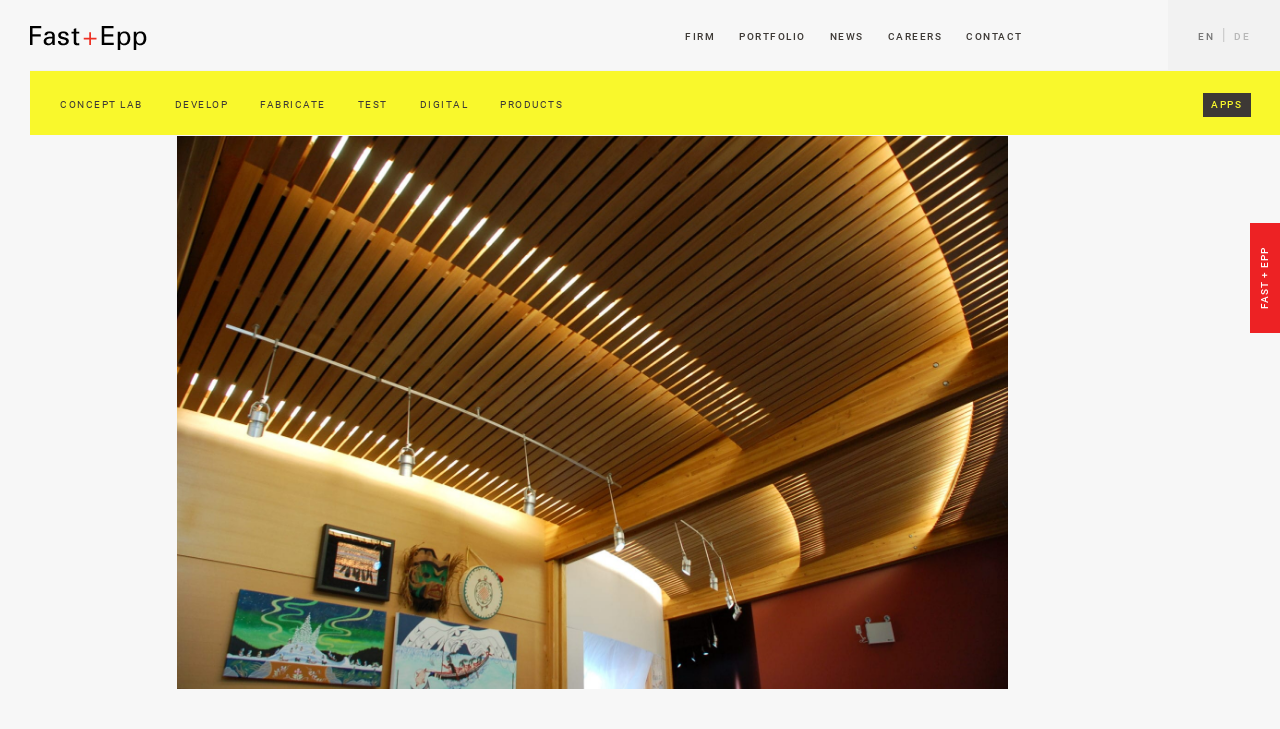

--- FILE ---
content_type: text/html; charset=UTF-8
request_url: https://www.fastepp.com/concept-lab/material/first-nations-pavilion/
body_size: 10970
content:

<!doctype html>

  <html class="no-js"  lang="en-US">

	<head>
		<meta charset="utf-8">
		
		<!-- Force IE to use the latest rendering engine available -->
		<meta http-equiv="X-UA-Compatible" content="IE=edge">

		<!-- Mobile Meta -->
		<meta name="viewport" content="width=device-width, initial-scale=1.0">
		<meta class="foundation-mq">
		
		<!-- If Site Icon isn't set in customizer -->
					<!-- Icons & Favicons -->
			<link rel="icon" href="https://www.fastepp.com/wp-content/themes/fastepp/favicon.png">
			<link href="https://www.fastepp.com/wp-content/themes/fastepp/assets/images/apple-icon-touch.png" rel="apple-touch-icon" />	
	    
		<link rel="pingback" href="https://www.fastepp.com/xmlrpc.php">

		<meta name='robots' content='index, follow, max-image-preview:large, max-snippet:-1, max-video-preview:-1' />
<script id="cookieyes" type="text/javascript" src="https://cdn-cookieyes.com/client_data/9b0d201907981a8ef93ca6c0/script.js"></script>
	<!-- This site is optimized with the Yoast SEO plugin v26.7 - https://yoast.com/wordpress/plugins/seo/ -->
	<title>First Nations Pavilion - Fast + Epp</title>
	<link rel="canonical" href="https://www.fastepp.com/concept-lab/material/first-nations-pavilion/" />
	<meta property="og:locale" content="en_US" />
	<meta property="og:type" content="article" />
	<meta property="og:title" content="First Nations Pavilion - Fast + Epp" />
	<meta property="og:description" content="First Nations Pavilion" />
	<meta property="og:url" content="https://www.fastepp.com/concept-lab/material/first-nations-pavilion/" />
	<meta property="og:site_name" content="Fast + Epp" />
	<meta property="article:publisher" content="https://www.facebook.com/profile.php?id=100054532506538&amp;utm" />
	<meta property="og:image" content="https://www.fastepp.com/wp-content/uploads/FE-First-Nations-Pavilion-1-credit-FE.jpg" />
	<meta property="og:image:width" content="2048" />
	<meta property="og:image:height" content="1362" />
	<meta property="og:image:type" content="image/jpeg" />
	<meta name="twitter:card" content="summary_large_image" />
	<script type="application/ld+json" class="yoast-schema-graph">{"@context":"https://schema.org","@graph":[{"@type":"WebPage","@id":"https://www.fastepp.com/concept-lab/material/first-nations-pavilion/","url":"https://www.fastepp.com/concept-lab/material/first-nations-pavilion/","name":"First Nations Pavilion - Fast + Epp","isPartOf":{"@id":"https://www.fastepp.com/#website"},"primaryImageOfPage":{"@id":"https://www.fastepp.com/concept-lab/material/first-nations-pavilion/#primaryimage"},"image":{"@id":"https://www.fastepp.com/concept-lab/material/first-nations-pavilion/#primaryimage"},"thumbnailUrl":"https://www.fastepp.com/wp-content/uploads/FE-First-Nations-Pavilion-1-credit-FE.jpg","datePublished":"2018-08-23T21:45:13+00:00","breadcrumb":{"@id":"https://www.fastepp.com/concept-lab/material/first-nations-pavilion/#breadcrumb"},"inLanguage":"en-US","potentialAction":[{"@type":"ReadAction","target":["https://www.fastepp.com/concept-lab/material/first-nations-pavilion/"]}]},{"@type":"ImageObject","inLanguage":"en-US","@id":"https://www.fastepp.com/concept-lab/material/first-nations-pavilion/#primaryimage","url":"https://www.fastepp.com/wp-content/uploads/FE-First-Nations-Pavilion-1-credit-FE.jpg","contentUrl":"https://www.fastepp.com/wp-content/uploads/FE-First-Nations-Pavilion-1-credit-FE.jpg","width":2048,"height":1362},{"@type":"BreadcrumbList","@id":"https://www.fastepp.com/concept-lab/material/first-nations-pavilion/#breadcrumb","itemListElement":[{"@type":"ListItem","position":1,"name":"Home","item":"https://www.fastepp.com/"},{"@type":"ListItem","position":2,"name":"First Nations Pavilion"}]},{"@type":"WebSite","@id":"https://www.fastepp.com/#website","url":"https://www.fastepp.com/","name":"Fast + Epp","description":"Designing Ambitious Structures.","publisher":{"@id":"https://www.fastepp.com/#organization"},"potentialAction":[{"@type":"SearchAction","target":{"@type":"EntryPoint","urlTemplate":"https://www.fastepp.com/?s={search_term_string}"},"query-input":{"@type":"PropertyValueSpecification","valueRequired":true,"valueName":"search_term_string"}}],"inLanguage":"en-US"},{"@type":"Organization","@id":"https://www.fastepp.com/#organization","name":"Fast + Epp","url":"https://www.fastepp.com/","logo":{"@type":"ImageObject","inLanguage":"en-US","@id":"https://www.fastepp.com/#/schema/logo/image/","url":"https://www.fastepp.com/wp-content/uploads/fe_logo-01.png","contentUrl":"https://www.fastepp.com/wp-content/uploads/fe_logo-01.png","width":1800,"height":1350,"caption":"Fast + Epp"},"image":{"@id":"https://www.fastepp.com/#/schema/logo/image/"},"sameAs":["https://www.facebook.com/profile.php?id=100054532506538&utm","https://linkedin.com/company/fast-epp","https://www.instagram.com/fastepp/"]}]}</script>
	<!-- / Yoast SEO plugin. -->


<link rel='dns-prefetch' href='//static.addtoany.com' />
<link rel="alternate" type="application/rss+xml" title="Fast + Epp &raquo; Feed" href="https://www.fastepp.com/feed/" />
<link rel="alternate" type="application/rss+xml" title="Fast + Epp &raquo; Comments Feed" href="https://www.fastepp.com/comments/feed/" />
<link rel="alternate" title="oEmbed (JSON)" type="application/json+oembed" href="https://www.fastepp.com/wp-json/oembed/1.0/embed?url=https%3A%2F%2Fwww.fastepp.com%2Fconcept-lab%2Fmaterial%2Ffirst-nations-pavilion%2F&#038;lang=en" />
<link rel="alternate" title="oEmbed (XML)" type="text/xml+oembed" href="https://www.fastepp.com/wp-json/oembed/1.0/embed?url=https%3A%2F%2Fwww.fastepp.com%2Fconcept-lab%2Fmaterial%2Ffirst-nations-pavilion%2F&#038;format=xml&#038;lang=en" />
		<!-- This site uses the Google Analytics by MonsterInsights plugin v9.11.1 - Using Analytics tracking - https://www.monsterinsights.com/ -->
							<script src="//www.googletagmanager.com/gtag/js?id=G-THEBPJ5L5H"  data-cfasync="false" data-wpfc-render="false" type="text/javascript" async></script>
			<script data-cfasync="false" data-wpfc-render="false" type="text/javascript">
				var mi_version = '9.11.1';
				var mi_track_user = true;
				var mi_no_track_reason = '';
								var MonsterInsightsDefaultLocations = {"page_location":"https:\/\/www.fastepp.com\/concept-lab\/material\/first-nations-pavilion\/"};
								MonsterInsightsDefaultLocations.page_location = window.location.href;
								if ( typeof MonsterInsightsPrivacyGuardFilter === 'function' ) {
					var MonsterInsightsLocations = (typeof MonsterInsightsExcludeQuery === 'object') ? MonsterInsightsPrivacyGuardFilter( MonsterInsightsExcludeQuery ) : MonsterInsightsPrivacyGuardFilter( MonsterInsightsDefaultLocations );
				} else {
					var MonsterInsightsLocations = (typeof MonsterInsightsExcludeQuery === 'object') ? MonsterInsightsExcludeQuery : MonsterInsightsDefaultLocations;
				}

								var disableStrs = [
										'ga-disable-G-THEBPJ5L5H',
									];

				/* Function to detect opted out users */
				function __gtagTrackerIsOptedOut() {
					for (var index = 0; index < disableStrs.length; index++) {
						if (document.cookie.indexOf(disableStrs[index] + '=true') > -1) {
							return true;
						}
					}

					return false;
				}

				/* Disable tracking if the opt-out cookie exists. */
				if (__gtagTrackerIsOptedOut()) {
					for (var index = 0; index < disableStrs.length; index++) {
						window[disableStrs[index]] = true;
					}
				}

				/* Opt-out function */
				function __gtagTrackerOptout() {
					for (var index = 0; index < disableStrs.length; index++) {
						document.cookie = disableStrs[index] + '=true; expires=Thu, 31 Dec 2099 23:59:59 UTC; path=/';
						window[disableStrs[index]] = true;
					}
				}

				if ('undefined' === typeof gaOptout) {
					function gaOptout() {
						__gtagTrackerOptout();
					}
				}
								window.dataLayer = window.dataLayer || [];

				window.MonsterInsightsDualTracker = {
					helpers: {},
					trackers: {},
				};
				if (mi_track_user) {
					function __gtagDataLayer() {
						dataLayer.push(arguments);
					}

					function __gtagTracker(type, name, parameters) {
						if (!parameters) {
							parameters = {};
						}

						if (parameters.send_to) {
							__gtagDataLayer.apply(null, arguments);
							return;
						}

						if (type === 'event') {
														parameters.send_to = monsterinsights_frontend.v4_id;
							var hookName = name;
							if (typeof parameters['event_category'] !== 'undefined') {
								hookName = parameters['event_category'] + ':' + name;
							}

							if (typeof MonsterInsightsDualTracker.trackers[hookName] !== 'undefined') {
								MonsterInsightsDualTracker.trackers[hookName](parameters);
							} else {
								__gtagDataLayer('event', name, parameters);
							}
							
						} else {
							__gtagDataLayer.apply(null, arguments);
						}
					}

					__gtagTracker('js', new Date());
					__gtagTracker('set', {
						'developer_id.dZGIzZG': true,
											});
					if ( MonsterInsightsLocations.page_location ) {
						__gtagTracker('set', MonsterInsightsLocations);
					}
										__gtagTracker('config', 'G-THEBPJ5L5H', {"forceSSL":"true"} );
										window.gtag = __gtagTracker;										(function () {
						/* https://developers.google.com/analytics/devguides/collection/analyticsjs/ */
						/* ga and __gaTracker compatibility shim. */
						var noopfn = function () {
							return null;
						};
						var newtracker = function () {
							return new Tracker();
						};
						var Tracker = function () {
							return null;
						};
						var p = Tracker.prototype;
						p.get = noopfn;
						p.set = noopfn;
						p.send = function () {
							var args = Array.prototype.slice.call(arguments);
							args.unshift('send');
							__gaTracker.apply(null, args);
						};
						var __gaTracker = function () {
							var len = arguments.length;
							if (len === 0) {
								return;
							}
							var f = arguments[len - 1];
							if (typeof f !== 'object' || f === null || typeof f.hitCallback !== 'function') {
								if ('send' === arguments[0]) {
									var hitConverted, hitObject = false, action;
									if ('event' === arguments[1]) {
										if ('undefined' !== typeof arguments[3]) {
											hitObject = {
												'eventAction': arguments[3],
												'eventCategory': arguments[2],
												'eventLabel': arguments[4],
												'value': arguments[5] ? arguments[5] : 1,
											}
										}
									}
									if ('pageview' === arguments[1]) {
										if ('undefined' !== typeof arguments[2]) {
											hitObject = {
												'eventAction': 'page_view',
												'page_path': arguments[2],
											}
										}
									}
									if (typeof arguments[2] === 'object') {
										hitObject = arguments[2];
									}
									if (typeof arguments[5] === 'object') {
										Object.assign(hitObject, arguments[5]);
									}
									if ('undefined' !== typeof arguments[1].hitType) {
										hitObject = arguments[1];
										if ('pageview' === hitObject.hitType) {
											hitObject.eventAction = 'page_view';
										}
									}
									if (hitObject) {
										action = 'timing' === arguments[1].hitType ? 'timing_complete' : hitObject.eventAction;
										hitConverted = mapArgs(hitObject);
										__gtagTracker('event', action, hitConverted);
									}
								}
								return;
							}

							function mapArgs(args) {
								var arg, hit = {};
								var gaMap = {
									'eventCategory': 'event_category',
									'eventAction': 'event_action',
									'eventLabel': 'event_label',
									'eventValue': 'event_value',
									'nonInteraction': 'non_interaction',
									'timingCategory': 'event_category',
									'timingVar': 'name',
									'timingValue': 'value',
									'timingLabel': 'event_label',
									'page': 'page_path',
									'location': 'page_location',
									'title': 'page_title',
									'referrer' : 'page_referrer',
								};
								for (arg in args) {
																		if (!(!args.hasOwnProperty(arg) || !gaMap.hasOwnProperty(arg))) {
										hit[gaMap[arg]] = args[arg];
									} else {
										hit[arg] = args[arg];
									}
								}
								return hit;
							}

							try {
								f.hitCallback();
							} catch (ex) {
							}
						};
						__gaTracker.create = newtracker;
						__gaTracker.getByName = newtracker;
						__gaTracker.getAll = function () {
							return [];
						};
						__gaTracker.remove = noopfn;
						__gaTracker.loaded = true;
						window['__gaTracker'] = __gaTracker;
					})();
									} else {
										console.log("");
					(function () {
						function __gtagTracker() {
							return null;
						}

						window['__gtagTracker'] = __gtagTracker;
						window['gtag'] = __gtagTracker;
					})();
									}
			</script>
							<!-- / Google Analytics by MonsterInsights -->
		<style id='wp-img-auto-sizes-contain-inline-css' type='text/css'>
img:is([sizes=auto i],[sizes^="auto," i]){contain-intrinsic-size:3000px 1500px}
/*# sourceURL=wp-img-auto-sizes-contain-inline-css */
</style>
<link rel='stylesheet' id='wp-block-library-css' href='https://www.fastepp.com/wp-includes/css/dist/block-library/style.min.css?ver=6.9' type='text/css' media='all' />
<style id='global-styles-inline-css' type='text/css'>
:root{--wp--preset--aspect-ratio--square: 1;--wp--preset--aspect-ratio--4-3: 4/3;--wp--preset--aspect-ratio--3-4: 3/4;--wp--preset--aspect-ratio--3-2: 3/2;--wp--preset--aspect-ratio--2-3: 2/3;--wp--preset--aspect-ratio--16-9: 16/9;--wp--preset--aspect-ratio--9-16: 9/16;--wp--preset--color--black: #000000;--wp--preset--color--cyan-bluish-gray: #abb8c3;--wp--preset--color--white: #ffffff;--wp--preset--color--pale-pink: #f78da7;--wp--preset--color--vivid-red: #cf2e2e;--wp--preset--color--luminous-vivid-orange: #ff6900;--wp--preset--color--luminous-vivid-amber: #fcb900;--wp--preset--color--light-green-cyan: #7bdcb5;--wp--preset--color--vivid-green-cyan: #00d084;--wp--preset--color--pale-cyan-blue: #8ed1fc;--wp--preset--color--vivid-cyan-blue: #0693e3;--wp--preset--color--vivid-purple: #9b51e0;--wp--preset--gradient--vivid-cyan-blue-to-vivid-purple: linear-gradient(135deg,rgb(6,147,227) 0%,rgb(155,81,224) 100%);--wp--preset--gradient--light-green-cyan-to-vivid-green-cyan: linear-gradient(135deg,rgb(122,220,180) 0%,rgb(0,208,130) 100%);--wp--preset--gradient--luminous-vivid-amber-to-luminous-vivid-orange: linear-gradient(135deg,rgb(252,185,0) 0%,rgb(255,105,0) 100%);--wp--preset--gradient--luminous-vivid-orange-to-vivid-red: linear-gradient(135deg,rgb(255,105,0) 0%,rgb(207,46,46) 100%);--wp--preset--gradient--very-light-gray-to-cyan-bluish-gray: linear-gradient(135deg,rgb(238,238,238) 0%,rgb(169,184,195) 100%);--wp--preset--gradient--cool-to-warm-spectrum: linear-gradient(135deg,rgb(74,234,220) 0%,rgb(151,120,209) 20%,rgb(207,42,186) 40%,rgb(238,44,130) 60%,rgb(251,105,98) 80%,rgb(254,248,76) 100%);--wp--preset--gradient--blush-light-purple: linear-gradient(135deg,rgb(255,206,236) 0%,rgb(152,150,240) 100%);--wp--preset--gradient--blush-bordeaux: linear-gradient(135deg,rgb(254,205,165) 0%,rgb(254,45,45) 50%,rgb(107,0,62) 100%);--wp--preset--gradient--luminous-dusk: linear-gradient(135deg,rgb(255,203,112) 0%,rgb(199,81,192) 50%,rgb(65,88,208) 100%);--wp--preset--gradient--pale-ocean: linear-gradient(135deg,rgb(255,245,203) 0%,rgb(182,227,212) 50%,rgb(51,167,181) 100%);--wp--preset--gradient--electric-grass: linear-gradient(135deg,rgb(202,248,128) 0%,rgb(113,206,126) 100%);--wp--preset--gradient--midnight: linear-gradient(135deg,rgb(2,3,129) 0%,rgb(40,116,252) 100%);--wp--preset--font-size--small: 13px;--wp--preset--font-size--medium: 20px;--wp--preset--font-size--large: 36px;--wp--preset--font-size--x-large: 42px;--wp--preset--spacing--20: 0.44rem;--wp--preset--spacing--30: 0.67rem;--wp--preset--spacing--40: 1rem;--wp--preset--spacing--50: 1.5rem;--wp--preset--spacing--60: 2.25rem;--wp--preset--spacing--70: 3.38rem;--wp--preset--spacing--80: 5.06rem;--wp--preset--shadow--natural: 6px 6px 9px rgba(0, 0, 0, 0.2);--wp--preset--shadow--deep: 12px 12px 50px rgba(0, 0, 0, 0.4);--wp--preset--shadow--sharp: 6px 6px 0px rgba(0, 0, 0, 0.2);--wp--preset--shadow--outlined: 6px 6px 0px -3px rgb(255, 255, 255), 6px 6px rgb(0, 0, 0);--wp--preset--shadow--crisp: 6px 6px 0px rgb(0, 0, 0);}:where(.is-layout-flex){gap: 0.5em;}:where(.is-layout-grid){gap: 0.5em;}body .is-layout-flex{display: flex;}.is-layout-flex{flex-wrap: wrap;align-items: center;}.is-layout-flex > :is(*, div){margin: 0;}body .is-layout-grid{display: grid;}.is-layout-grid > :is(*, div){margin: 0;}:where(.wp-block-columns.is-layout-flex){gap: 2em;}:where(.wp-block-columns.is-layout-grid){gap: 2em;}:where(.wp-block-post-template.is-layout-flex){gap: 1.25em;}:where(.wp-block-post-template.is-layout-grid){gap: 1.25em;}.has-black-color{color: var(--wp--preset--color--black) !important;}.has-cyan-bluish-gray-color{color: var(--wp--preset--color--cyan-bluish-gray) !important;}.has-white-color{color: var(--wp--preset--color--white) !important;}.has-pale-pink-color{color: var(--wp--preset--color--pale-pink) !important;}.has-vivid-red-color{color: var(--wp--preset--color--vivid-red) !important;}.has-luminous-vivid-orange-color{color: var(--wp--preset--color--luminous-vivid-orange) !important;}.has-luminous-vivid-amber-color{color: var(--wp--preset--color--luminous-vivid-amber) !important;}.has-light-green-cyan-color{color: var(--wp--preset--color--light-green-cyan) !important;}.has-vivid-green-cyan-color{color: var(--wp--preset--color--vivid-green-cyan) !important;}.has-pale-cyan-blue-color{color: var(--wp--preset--color--pale-cyan-blue) !important;}.has-vivid-cyan-blue-color{color: var(--wp--preset--color--vivid-cyan-blue) !important;}.has-vivid-purple-color{color: var(--wp--preset--color--vivid-purple) !important;}.has-black-background-color{background-color: var(--wp--preset--color--black) !important;}.has-cyan-bluish-gray-background-color{background-color: var(--wp--preset--color--cyan-bluish-gray) !important;}.has-white-background-color{background-color: var(--wp--preset--color--white) !important;}.has-pale-pink-background-color{background-color: var(--wp--preset--color--pale-pink) !important;}.has-vivid-red-background-color{background-color: var(--wp--preset--color--vivid-red) !important;}.has-luminous-vivid-orange-background-color{background-color: var(--wp--preset--color--luminous-vivid-orange) !important;}.has-luminous-vivid-amber-background-color{background-color: var(--wp--preset--color--luminous-vivid-amber) !important;}.has-light-green-cyan-background-color{background-color: var(--wp--preset--color--light-green-cyan) !important;}.has-vivid-green-cyan-background-color{background-color: var(--wp--preset--color--vivid-green-cyan) !important;}.has-pale-cyan-blue-background-color{background-color: var(--wp--preset--color--pale-cyan-blue) !important;}.has-vivid-cyan-blue-background-color{background-color: var(--wp--preset--color--vivid-cyan-blue) !important;}.has-vivid-purple-background-color{background-color: var(--wp--preset--color--vivid-purple) !important;}.has-black-border-color{border-color: var(--wp--preset--color--black) !important;}.has-cyan-bluish-gray-border-color{border-color: var(--wp--preset--color--cyan-bluish-gray) !important;}.has-white-border-color{border-color: var(--wp--preset--color--white) !important;}.has-pale-pink-border-color{border-color: var(--wp--preset--color--pale-pink) !important;}.has-vivid-red-border-color{border-color: var(--wp--preset--color--vivid-red) !important;}.has-luminous-vivid-orange-border-color{border-color: var(--wp--preset--color--luminous-vivid-orange) !important;}.has-luminous-vivid-amber-border-color{border-color: var(--wp--preset--color--luminous-vivid-amber) !important;}.has-light-green-cyan-border-color{border-color: var(--wp--preset--color--light-green-cyan) !important;}.has-vivid-green-cyan-border-color{border-color: var(--wp--preset--color--vivid-green-cyan) !important;}.has-pale-cyan-blue-border-color{border-color: var(--wp--preset--color--pale-cyan-blue) !important;}.has-vivid-cyan-blue-border-color{border-color: var(--wp--preset--color--vivid-cyan-blue) !important;}.has-vivid-purple-border-color{border-color: var(--wp--preset--color--vivid-purple) !important;}.has-vivid-cyan-blue-to-vivid-purple-gradient-background{background: var(--wp--preset--gradient--vivid-cyan-blue-to-vivid-purple) !important;}.has-light-green-cyan-to-vivid-green-cyan-gradient-background{background: var(--wp--preset--gradient--light-green-cyan-to-vivid-green-cyan) !important;}.has-luminous-vivid-amber-to-luminous-vivid-orange-gradient-background{background: var(--wp--preset--gradient--luminous-vivid-amber-to-luminous-vivid-orange) !important;}.has-luminous-vivid-orange-to-vivid-red-gradient-background{background: var(--wp--preset--gradient--luminous-vivid-orange-to-vivid-red) !important;}.has-very-light-gray-to-cyan-bluish-gray-gradient-background{background: var(--wp--preset--gradient--very-light-gray-to-cyan-bluish-gray) !important;}.has-cool-to-warm-spectrum-gradient-background{background: var(--wp--preset--gradient--cool-to-warm-spectrum) !important;}.has-blush-light-purple-gradient-background{background: var(--wp--preset--gradient--blush-light-purple) !important;}.has-blush-bordeaux-gradient-background{background: var(--wp--preset--gradient--blush-bordeaux) !important;}.has-luminous-dusk-gradient-background{background: var(--wp--preset--gradient--luminous-dusk) !important;}.has-pale-ocean-gradient-background{background: var(--wp--preset--gradient--pale-ocean) !important;}.has-electric-grass-gradient-background{background: var(--wp--preset--gradient--electric-grass) !important;}.has-midnight-gradient-background{background: var(--wp--preset--gradient--midnight) !important;}.has-small-font-size{font-size: var(--wp--preset--font-size--small) !important;}.has-medium-font-size{font-size: var(--wp--preset--font-size--medium) !important;}.has-large-font-size{font-size: var(--wp--preset--font-size--large) !important;}.has-x-large-font-size{font-size: var(--wp--preset--font-size--x-large) !important;}
/*# sourceURL=global-styles-inline-css */
</style>

<style id='classic-theme-styles-inline-css' type='text/css'>
/*! This file is auto-generated */
.wp-block-button__link{color:#fff;background-color:#32373c;border-radius:9999px;box-shadow:none;text-decoration:none;padding:calc(.667em + 2px) calc(1.333em + 2px);font-size:1.125em}.wp-block-file__button{background:#32373c;color:#fff;text-decoration:none}
/*# sourceURL=/wp-includes/css/classic-themes.min.css */
</style>
<link rel='stylesheet' id='magnific-css' href='https://www.fastepp.com/wp-content/plugins/shortcode-gallery-for-matterport-showcase/magnific.css?ver=1.1.0' type='text/css' media='all' />
<link rel='stylesheet' id='wp-matterport-css' href='https://www.fastepp.com/wp-content/plugins/shortcode-gallery-for-matterport-showcase/wp-matterport.css?ver=2.2.2' type='text/css' media='all' />
<link rel='stylesheet' id='addtoany-css' href='https://www.fastepp.com/wp-content/plugins/add-to-any/addtoany.min.css?ver=1.16' type='text/css' media='all' />
<link rel='stylesheet' id='roboto-css' href='//www.fastepp.com/wp-content/uploads/omgf/roboto/roboto.css?ver=1670315457' type='text/css' media='all' />
<link rel='stylesheet' id='shadows-css' href='//www.fastepp.com/wp-content/uploads/omgf/shadows/shadows.css?ver=1670315457' type='text/css' media='all' />
<link rel='stylesheet' id='icons-css' href='https://www.fastepp.com/wp-content/themes/fastepp/assets/icomoon.css?ver=536tll' type='text/css' media='all' />
<link rel='stylesheet' id='slick-css-css' href='https://www.fastepp.com/wp-content/themes/fastepp/assets/slick/slick.css?ver=1' type='text/css' media='all' />
<link rel='stylesheet' id='site-css-css' href='https://www.fastepp.com/wp-content/themes/fastepp/build/style-header.css?ver=2024.02.26' type='text/css' media='all' />
<script type="text/javascript" src="https://www.fastepp.com/wp-content/plugins/google-analytics-premium/assets/js/frontend-gtag.min.js?ver=9.11.1" id="monsterinsights-frontend-script-js" async="async" data-wp-strategy="async"></script>
<script data-cfasync="false" data-wpfc-render="false" type="text/javascript" id='monsterinsights-frontend-script-js-extra'>/* <![CDATA[ */
var monsterinsights_frontend = {"js_events_tracking":"true","download_extensions":"doc,pdf,ppt,zip,xls,docx,pptx,xlsx","inbound_paths":"[]","home_url":"https:\/\/www.fastepp.com","hash_tracking":"false","v4_id":"G-THEBPJ5L5H"};/* ]]> */
</script>
<script type="text/javascript" id="addtoany-core-js-before">
/* <![CDATA[ */
window.a2a_config=window.a2a_config||{};a2a_config.callbacks=[];a2a_config.overlays=[];a2a_config.templates={};
a2a_config.icon_color="transparent,#777777";

//# sourceURL=addtoany-core-js-before
/* ]]> */
</script>
<script type="text/javascript" defer src="https://static.addtoany.com/menu/page.js" id="addtoany-core-js"></script>
<script type="text/javascript" src="https://www.fastepp.com/wp-includes/js/jquery/jquery.min.js?ver=3.7.1" id="jquery-core-js"></script>
<script type="text/javascript" src="https://www.fastepp.com/wp-includes/js/jquery/jquery-migrate.min.js?ver=3.4.1" id="jquery-migrate-js"></script>
<script type="text/javascript" defer src="https://www.fastepp.com/wp-content/plugins/add-to-any/addtoany.min.js?ver=1.1" id="addtoany-jquery-js"></script>
<link rel="https://api.w.org/" href="https://www.fastepp.com/wp-json/" /><link rel='shortlink' href='https://www.fastepp.com/?p=5047' />
<!-- Start Fluid Video Embeds Style Tag -->
<style type="text/css">
/* Fluid Video Embeds */
.fve-video-wrapper {
    position: relative;
    overflow: hidden;
    height: 0;
    background-color: transparent;
    padding-bottom: 56.25%;
    margin: 0.5em 0;
}
.fve-video-wrapper iframe,
.fve-video-wrapper object,
.fve-video-wrapper embed {
    position: absolute;
    display: block;
    top: 0;
    left: 0;
    width: 100%;
    height: 100%;
}
.fve-video-wrapper a.hyperlink-image {
    position: relative;
    display: none;
}
.fve-video-wrapper a.hyperlink-image img {
    position: relative;
    z-index: 2;
    width: 100%;
}
.fve-video-wrapper a.hyperlink-image .fve-play-button {
    position: absolute;
    left: 35%;
    top: 35%;
    right: 35%;
    bottom: 35%;
    z-index: 3;
    background-color: rgba(40, 40, 40, 0.75);
    background-size: 100% 100%;
    border-radius: 10px;
}
.fve-video-wrapper a.hyperlink-image:hover .fve-play-button {
    background-color: rgba(0, 0, 0, 0.85);
}
</style>
<!-- End Fluid Video Embeds Style Tag -->
<!-- Google Tag Manager -->
<script>(function(w,d,s,l,i){w[l]=w[l]||[];w[l].push({'gtm.start':
new Date().getTime(),event:'gtm.js'});var f=d.getElementsByTagName(s)[0],
j=d.createElement(s),dl=l!='dataLayer'?'&l='+l:'';j.async=true;j.src=
'https://www.googletagmanager.com/gtm.js?id='+i+dl;f.parentNode.insertBefore(j,f);
})(window,document,'script','dataLayer','GTM-KS59FCB');</script>
<!-- End Google Tag Manager -->		<style type="text/css" id="wp-custom-css">
			.container {
    position: absolute;
    width: 100%;
    height: 41.5%;
    padding-bottom: 0;
		left: 0;
		top:30%;
}
.video {
    position: absolute;
    top: 0;
    left: 0;
    width: 100%;
    height: 100%;
}		</style>
		
	</head>

	<body class="wp-singular c_material-template-default single single-c_material postid-5047 wp-theme-fastepp site lab-theme lab-theme--light">
		
		<header class="site-header" role="banner">
			<div class="grid-x grid-padding-x align-middle">

				<div class="cell small-12">

		            <h3 class="logo">
		                <a href="https://www.fastepp.com/" title="Designing Ambitious Structures." rel="home">
							<span class="show-for-sr">Fast + Epp</span>
							<span class="min"></span>
		                </a>
		            </h3>

		            <button class="hamburger hamburger--collapse" type="button">
					  	<span class="hamburger-box">
					    	<span class="hamburger-inner"></span>
					  	</span>
					</button>

		            <nav role="navigation" class="topNav">
		            	<div id="primary">
			                <ul id="menu-primary" class=""><li id="menu-item-153" class="menu-item menu-item-type-post_type menu-item-object-page menu-item-153"><a href="https://www.fastepp.com/firm/">Firm</a></li>
<li id="menu-item-173" class="menu-item menu-item-type-post_type menu-item-object-page menu-item-173"><a href="https://www.fastepp.com/portfolio/">Portfolio</a></li>
<li id="menu-item-174" class="menu-item menu-item-type-post_type menu-item-object-page menu-item-174"><a href="https://www.fastepp.com/news/">News</a></li>
<li id="menu-item-172" class="menu-item menu-item-type-post_type menu-item-object-page menu-item-172"><a href="https://www.fastepp.com/careers/">Careers</a></li>
<li id="menu-item-175" class="menu-item menu-item-type-post_type menu-item-object-page menu-item-175"><a href="https://www.fastepp.com/contact/">Contact</a></li>
</ul>			            </div>
			            <div id="languageSwitcher">
			                <ul id="menu-language" class=""><li id="menu-item-176-en" class="lang-item lang-item-2 lang-item-en current-lang no-translation lang-item-first menu-item menu-item-type-custom menu-item-object-custom menu-item-home menu-item-176-en"><a href="https://www.fastepp.com/" hreflang="en-US" lang="en-US">En</a></li>
<li id="menu-item-176-de" class="lang-item lang-item-5 lang-item-de no-translation menu-item menu-item-type-custom menu-item-object-custom menu-item-176-de"><a href="https://www.fastepp.com/de/" hreflang="de-DE" lang="de-DE">De</a></li>
</ul>			            </div>
			            <div id="mobile">
			                <ul id="menu-mobile" class=""><li id="menu-item-194" class="menu-item menu-item-type-post_type menu-item-object-page menu-item-194"><a href="https://www.fastepp.com/firm/">Firm</a></li>
<li id="menu-item-195" class="menu-item menu-item-type-post_type menu-item-object-page menu-item-195"><a href="https://www.fastepp.com/portfolio/">Portfolio</a></li>
<li id="menu-item-196" class="menu-item menu-item-type-post_type menu-item-object-page menu-item-196"><a href="https://www.fastepp.com/news/">News</a></li>
<li id="menu-item-197" class="menu-item menu-item-type-post_type menu-item-object-page menu-item-197"><a href="https://www.fastepp.com/careers/">Careers</a></li>
<li id="menu-item-198" class="menu-item menu-item-type-post_type menu-item-object-page menu-item-198"><a href="https://www.fastepp.com/contact/">Contact Us</a></li>
<li id="menu-item-5954-de" class="lang-item lang-item-5 lang-item-de no-translation lang-item-first menu-item menu-item-type-custom menu-item-object-custom menu-item-5954-de"><a href="https://www.fastepp.com/de/" hreflang="de-DE" lang="de-DE">De</a></li>
</ul>			            </div>
		            </nav>

		        </div>

		    </div>
		    <div class="site-subheader">
		    	<div class="grid-x grid-padding-x align-middle">
					<div class="cell small-12">
			                			                	<div id="lab-sub">
                                    <ul id="menu-concept-lab" class=""><li id="menu-item-8931" class="menu-item menu-item-type-post_type menu-item-object-page menu-item-8931"><a href="https://www.fastepp.com/concept-lab/">Concept Lab</a></li>
<li id="menu-item-8935" class="menu-item menu-item-type-post_type menu-item-object-page menu-item-8935"><a href="https://www.fastepp.com/concept-lab/develop/">Develop</a></li>
<li id="menu-item-8934" class="menu-item menu-item-type-post_type menu-item-object-page menu-item-8934"><a href="https://www.fastepp.com/concept-lab/fabricate/">Fabricate</a></li>
<li id="menu-item-8933" class="menu-item menu-item-type-post_type menu-item-object-page menu-item-8933"><a href="https://www.fastepp.com/concept-lab/test/">Test</a></li>
<li id="menu-item-8932" class="menu-item menu-item-type-post_type menu-item-object-page menu-item-8932"><a href="https://www.fastepp.com/concept-lab/digital/">Digital</a></li>
<li id="menu-item-12924" class="menu-item menu-item-type-post_type menu-item-object-page menu-item-12924"><a href="https://www.fastepp.com/concept-lab/products/">Products</a></li>
</ul>                                    <ul id="menu-concept-lab-secondary" class=""><li id="menu-item-8937" class="menu-item menu-item-type-post_type menu-item-object-page menu-item-8937"><a href="https://www.fastepp.com/concept-lab/apps/">Apps</a></li>
</ul>                                </div>

			                					</div>
				</div>
		    </div>
		</header>


					<nav id="concept-lab-tab">
				<a href="https://www.fastepp.com/concept-lab/" id="concept-lab-tab-lab">Concept Lab</a>
				<a href="https://www.fastepp.com/" id="concept-lab-tab-fe">Fast + Epp</a>
			</nav>
					
	<main class="site-content" role="main">

		<article id="post-5047" class="post-5047 c_material type-c_material status-publish has-post-thumbnail hentry c_material_material-wood c_material_component-finishes c_material_component-beams" role="article" itemscope itemtype="http://schema.org/WebPage">
			
			<section class="grid-container grid-x grid-padding-x article-content" itemprop="articleBody">
		    	<div class="cell small-12 medium-9 medium-offset-1">
					<div class="material-large-photo">
			    		<img width="1800" height="1197" src="https://www.fastepp.com/wp-content/uploads/FE-First-Nations-Pavilion-1-credit-FE-1800x1197.jpg" class="attachment-large size-large wp-post-image" alt="" decoding="async" fetchpriority="high" srcset="https://www.fastepp.com/wp-content/uploads/FE-First-Nations-Pavilion-1-credit-FE-1800x1197.jpg 1800w, https://www.fastepp.com/wp-content/uploads/FE-First-Nations-Pavilion-1-credit-FE-900x598.jpg 900w, https://www.fastepp.com/wp-content/uploads/FE-First-Nations-Pavilion-1-credit-FE-768x511.jpg 768w, https://www.fastepp.com/wp-content/uploads/FE-First-Nations-Pavilion-1-credit-FE.jpg 2048w" sizes="(max-width: 1800px) 100vw, 1800px" />			    	</div>
				</div>
		    	<div class="cell small-12 medium-5 medium-offset-1">
					<p>First Nations Pavilion</p>
				</div>
			</section>
		   
		</article>
	</main>

	
		<footer class="site-footer" role="contentinfo">

			
			<div class="grid-container grid-x grid-padding-x panel align-center">

				<p class="cell small-6 medium-3 source-org copyright">&copy; 2026 <br />Fast + Epp. <br />All Rights Reserved.</p>

				<nav class="cell small-6 medium-3 btmNav" role="navigation">
	                <ul id="menu-footer" class=""><li id="menu-item-191" class="menu-item menu-item-type-post_type menu-item-object-page menu-item-191"><a href="https://www.fastepp.com/privacy-policy/">Privacy</a></li>
<li id="menu-item-190" class="menu-item menu-item-type-post_type menu-item-object-page menu-item-190"><a href="https://www.fastepp.com/terms-conditions/">Terms</a></li>
<li id="menu-item-258-de" class="lang-item lang-item-5 lang-item-de no-translation lang-item-first menu-item menu-item-type-custom menu-item-object-custom menu-item-258-de"><a href="https://www.fastepp.com/de/" hreflang="de-DE" lang="de-DE">De</a></li>
</ul>	            </nav>

				<nav class="cell small-6 medium-3 socialNav" role="navigation">
	                <ul id="menu-social" class=""><li id="menu-item-7280" class="instagram menu-item menu-item-type-custom menu-item-object-custom menu-item-7280"><a target="_blank" href="https://www.instagram.com/fastepp/">Instagram</a></li>
<li id="menu-item-193" class="linkedin menu-item menu-item-type-custom menu-item-object-custom menu-item-193"><a target="_blank" href="https://www.linkedin.com/company/fast-epp/">LinkedIn</a></li>
<li id="menu-item-7780" class="youtube menu-item menu-item-type-custom menu-item-object-custom menu-item-7780"><a target="_blank" href="https://www.youtube.com/c/fastepp">YouTube</a></li>
</ul>	            </nav>

	            		            <aside class="cell small-6 medium-3 newsletter-cta">
		            	<span>Sign up for our</span>		            	<a href="http://www.fastepp.com/newsletter/" target="">Newsletter</a>
		            </aside>
		        
			</div>
		</footer>
					
		<script type="speculationrules">
{"prefetch":[{"source":"document","where":{"and":[{"href_matches":"/*"},{"not":{"href_matches":["/wp-*.php","/wp-admin/*","/wp-content/uploads/*","/wp-content/*","/wp-content/plugins/*","/wp-content/themes/fastepp/*","/*\\?(.+)"]}},{"not":{"selector_matches":"a[rel~=\"nofollow\"]"}},{"not":{"selector_matches":".no-prefetch, .no-prefetch a"}}]},"eagerness":"conservative"}]}
</script>
<!-- Start of Async HubSpot Analytics Code -->
<script type="text/javascript">
(function(d,s,i,r) {
if (d.getElementById(i)){return;}
var n=d.createElement(s),e=d.getElementsByTagName(s)[0];
n.id=i;n.src='//js.hs-analytics.net/analytics/'+(Math.ceil(new Date()/r)*r)+'/3449881.js';
e.parentNode.insertBefore(n, e);
})(document,"script","hs-analytics",300000);
</script>
<!-- End of Async HubSpot Analytics Code -->
<script type="text/javascript">
		/* MonsterInsights Scroll Tracking */
		if ( typeof(jQuery) !== 'undefined' ) {
		jQuery( document ).ready(function(){
		function monsterinsights_scroll_tracking_load() {
		if ( ( typeof(__gaTracker) !== 'undefined' && __gaTracker && __gaTracker.hasOwnProperty( "loaded" ) && __gaTracker.loaded == true ) || ( typeof(__gtagTracker) !== 'undefined' && __gtagTracker ) ) {
		(function(factory) {
		factory(jQuery);
		}(function($) {

		/* Scroll Depth */
		"use strict";
		var defaults = {
		percentage: true
		};

		var $window = $(window),
		cache = [],
		scrollEventBound = false,
		lastPixelDepth = 0;

		/*
		* Plugin
		*/

		$.scrollDepth = function(options) {

		var startTime = +new Date();

		options = $.extend({}, defaults, options);

		/*
		* Functions
		*/

		function sendEvent(action, label, scrollDistance, timing) {
		if ( 'undefined' === typeof MonsterInsightsObject || 'undefined' === typeof MonsterInsightsObject.sendEvent ) {
		return;
		}
			var paramName = action.toLowerCase();
	var fieldsArray = {
	send_to: 'G-THEBPJ5L5H',
	non_interaction: true
	};
	fieldsArray[paramName] = label;

	if (arguments.length > 3) {
	fieldsArray.scroll_timing = timing
	MonsterInsightsObject.sendEvent('event', 'scroll_depth', fieldsArray);
	} else {
	MonsterInsightsObject.sendEvent('event', 'scroll_depth', fieldsArray);
	}
			}

		function calculateMarks(docHeight) {
		return {
		'25%' : parseInt(docHeight * 0.25, 10),
		'50%' : parseInt(docHeight * 0.50, 10),
		'75%' : parseInt(docHeight * 0.75, 10),
		/* Cushion to trigger 100% event in iOS */
		'100%': docHeight - 5
		};
		}

		function checkMarks(marks, scrollDistance, timing) {
		/* Check each active mark */
		$.each(marks, function(key, val) {
		if ( $.inArray(key, cache) === -1 && scrollDistance >= val ) {
		sendEvent('Percentage', key, scrollDistance, timing);
		cache.push(key);
		}
		});
		}

		function rounded(scrollDistance) {
		/* Returns String */
		return (Math.floor(scrollDistance/250) * 250).toString();
		}

		function init() {
		bindScrollDepth();
		}

		/*
		* Public Methods
		*/

		/* Reset Scroll Depth with the originally initialized options */
		$.scrollDepth.reset = function() {
		cache = [];
		lastPixelDepth = 0;
		$window.off('scroll.scrollDepth');
		bindScrollDepth();
		};

		/* Add DOM elements to be tracked */
		$.scrollDepth.addElements = function(elems) {

		if (typeof elems == "undefined" || !$.isArray(elems)) {
		return;
		}

		$.merge(options.elements, elems);

		/* If scroll event has been unbound from window, rebind */
		if (!scrollEventBound) {
		bindScrollDepth();
		}

		};

		/* Remove DOM elements currently tracked */
		$.scrollDepth.removeElements = function(elems) {

		if (typeof elems == "undefined" || !$.isArray(elems)) {
		return;
		}

		$.each(elems, function(index, elem) {

		var inElementsArray = $.inArray(elem, options.elements);
		var inCacheArray = $.inArray(elem, cache);

		if (inElementsArray != -1) {
		options.elements.splice(inElementsArray, 1);
		}

		if (inCacheArray != -1) {
		cache.splice(inCacheArray, 1);
		}

		});

		};

		/*
		* Throttle function borrowed from:
		* Underscore.js 1.5.2
		* http://underscorejs.org
		* (c) 2009-2013 Jeremy Ashkenas, DocumentCloud and Investigative Reporters & Editors
		* Underscore may be freely distributed under the MIT license.
		*/

		function throttle(func, wait) {
		var context, args, result;
		var timeout = null;
		var previous = 0;
		var later = function() {
		previous = new Date;
		timeout = null;
		result = func.apply(context, args);
		};
		return function() {
		var now = new Date;
		if (!previous) previous = now;
		var remaining = wait - (now - previous);
		context = this;
		args = arguments;
		if (remaining <= 0) {
		clearTimeout(timeout);
		timeout = null;
		previous = now;
		result = func.apply(context, args);
		} else if (!timeout) {
		timeout = setTimeout(later, remaining);
		}
		return result;
		};
		}

		/*
		* Scroll Event
		*/

		function bindScrollDepth() {

		scrollEventBound = true;

		$window.on('scroll.scrollDepth', throttle(function() {
		/*
		* We calculate document and window height on each scroll event to
		* account for dynamic DOM changes.
		*/

		var docHeight = $(document).height(),
		winHeight = window.innerHeight ? window.innerHeight : $window.height(),
		scrollDistance = $window.scrollTop() + winHeight,

		/* Recalculate percentage marks */
		marks = calculateMarks(docHeight),

		/* Timing */
		timing = +new Date - startTime;

		checkMarks(marks, scrollDistance, timing);
		}, 500));

		}

		init();
		};

		/* UMD export */
		return $.scrollDepth;

		}));

		jQuery.scrollDepth();
		} else {
		setTimeout(monsterinsights_scroll_tracking_load, 200);
		}
		}
		monsterinsights_scroll_tracking_load();
		});
		}
		/* End MonsterInsights Scroll Tracking */
		
</script><script type="text/javascript" src="https://www.fastepp.com/wp-content/plugins/shortcode-gallery-for-matterport-showcase/magnific.min.js?ver%5B0%5D=jquery" id="magnific-js"></script>
<script type="text/javascript" src="https://www.fastepp.com/wp-content/plugins/shortcode-gallery-for-matterport-showcase/wp-matterport.js?ver%5B0%5D=jquery&amp;ver%5B1%5D=magnific" id="wp-matterport-js"></script>
<script type="text/javascript" id="pll_cookie_script-js-after">
/* <![CDATA[ */
(function() {
				var expirationDate = new Date();
				expirationDate.setTime( expirationDate.getTime() + 31536000 * 1000 );
				document.cookie = "pll_language=en; expires=" + expirationDate.toUTCString() + "; path=/; secure; SameSite=Lax";
			}());

//# sourceURL=pll_cookie_script-js-after
/* ]]> */
</script>
<script type="text/javascript" src="https://www.fastepp.com/wp-content/themes/fastepp/assets/slick/slick.min.js?ver=1" id="slick-js-js"></script>
<script type="text/javascript" src="https://cdn.jsdelivr.net/npm/chart.js@2.9.3/dist/Chart.min.js?ver=2.15" id="chart-js"></script>
<script type="text/javascript" src="https://viewer.shapediver.com/v2/2.15.0/sdv.concat.min.js?ver=2.15" id="shapediver-js"></script>
<script type="text/javascript" id="site-js-js-extra">
/* <![CDATA[ */
var glance = {"templateUrl":"https://www.fastepp.com/wp-content/themes/fastepp","ajaxUrl":"https://www.fastepp.com/wp-admin/admin-ajax.php","query_vars":"{\"page\":\"\",\"c_material\":\"first-nations-pavilion\",\"post_type\":\"c_material\",\"name\":\"first-nations-pavilion\"}"};
//# sourceURL=site-js-js-extra
/* ]]> */
</script>
<script type="text/javascript" src="https://www.fastepp.com/wp-content/themes/fastepp/assets/scripts/scripts.min.js?ver=2024.02.26" id="site-js-js"></script>
<script type="text/javascript" src="https://www.fastepp.com/wp-content/themes/fastepp/build/footer.js?ver=1.0.2" id="footer-js-js"></script>
	<script>(function(){function c(){var b=a.contentDocument||a.contentWindow.document;if(b){var d=b.createElement('script');d.innerHTML="window.__CF$cv$params={r:'9c2e06f9ef9a0abb',t:'MTc2OTI0MTk0Mi4wMDAwMDA='};var a=document.createElement('script');a.nonce='';a.src='/cdn-cgi/challenge-platform/scripts/jsd/main.js';document.getElementsByTagName('head')[0].appendChild(a);";b.getElementsByTagName('head')[0].appendChild(d)}}if(document.body){var a=document.createElement('iframe');a.height=1;a.width=1;a.style.position='absolute';a.style.top=0;a.style.left=0;a.style.border='none';a.style.visibility='hidden';document.body.appendChild(a);if('loading'!==document.readyState)c();else if(window.addEventListener)document.addEventListener('DOMContentLoaded',c);else{var e=document.onreadystatechange||function(){};document.onreadystatechange=function(b){e(b);'loading'!==document.readyState&&(document.onreadystatechange=e,c())}}}})();</script></body>
</html>

--- FILE ---
content_type: image/svg+xml
request_url: https://www.fastepp.com/wp-content/themes/fastepp/assets/images/logo.svg
body_size: 1372
content:
<svg width="117px" height="24px" viewBox="0 0 117 24" version="1.1" xmlns="http://www.w3.org/2000/svg" xmlns:xlink="http://www.w3.org/1999/xlink">
    <g id="Page-1" stroke="none" stroke-width="1" fill="none" fill-rule="evenodd">
        <g id="fast-epp-logo" fill-rule="nonzero">
            <polygon id="Path" fill="#000000" points="0 18.91008 0 0 11.20896 0 11.20896 2.25216 2.61888 2.25216 2.61888 8.1984 10.71168 8.1984 10.71168 10.45056 2.61888 10.45056 2.61888 18.91008"></polygon>
            <path d="M22.26048,10.7904 C22.26048,8.51136 22.12992,7.17696 19.48416,7.17696 C18.22656,7.17696 17.04768,7.9104 17.02272,9.27168 L14.40384,9.27168 C14.5344,6.38976 16.78656,5.36832 19.38048,5.36832 C21.9744,5.36832 24.7488,6.18048 24.7488,9.84768 L24.7488,16.13376 C24.7488,16.70976 24.77568,17.80992 24.85248,18.91008 L23.17632,18.91008 C22.94016,18.91008 22.49472,19.04064 22.46976,18.72768 C22.41792,18.1248 22.36608,17.5488 22.3392,16.94592 L22.28736,16.94592 C21.4752,18.59712 20.00832,19.30368 18.2016,19.30368 C15.92256,19.30368 13.61856,18.1248 13.61856,15.55776 C13.61856,11.8656 16.89216,10.7904 20.00832,10.7904 L22.26048,10.7904 L22.26048,10.7904 Z M19.77216,12.5184 C18.25344,12.59712 16.23552,13.14624 16.23552,15.05856 C16.23552,16.68288 17.36256,17.49504 18.82752,17.49504 C21.76128,17.49504 22.3104,14.95488 22.25856,12.5184 L19.77024,12.5184 L19.77216,12.5184 Z" id="Shape" fill="#000000"></path>
            <path d="M33.33696,5.36832 C35.82528,5.36832 38.62656,6.41664 38.44416,9.40224 L35.82528,9.40224 C35.93088,7.72608 34.6464,7.17696 33.2064,7.17696 C31.872,7.17696 30.7968,7.8048 30.7968,9.27168 C30.7968,10.73856 33.04896,10.84224 33.99168,11.13024 C36.21696,11.86368 38.784,12.1248 38.784,15.08544 C38.784,18.3072 35.64096,19.30176 32.94336,19.30176 C30.24576,19.30176 27.888,18.04416 27.91488,15.00672 L30.53376,15.00672 C30.5856,16.63104 31.68576,17.49504 33.20448,17.49504 C34.7232,17.49504 36.16512,16.91904 36.16512,15.216 C36.16512,12.28224 28.176,14.48256 28.176,9.34848 C28.176,6.59904 30.95232,5.36832 33.33504,5.36832 L33.33696,5.36832 Z" id="Path" fill="#000000"></path>
            <path d="M43.81056,5.76192 L43.81056,2.95872 L46.29888,2.17344 L46.29888,5.76192 L49.33632,5.6832 L49.33632,7.54176 L46.29888,7.51488 L46.29888,16.00128 C46.29888,16.944 47.03232,17.38944 47.9232,17.38944 C48.3168,17.38944 48.83904,17.3376 49.23264,17.232 L49.23264,19.14432 C48.65664,19.1712 48.1056,19.30176 47.5296,19.30176 C46.9536,19.30176 46.45632,19.27488 45.85344,19.1712 C45.45984,19.09248 44.80512,18.8832 44.38656,18.3072 C43.94112,17.67936 43.81056,17.6256 43.81056,15.87072 L43.81056,7.5168 L41.5584,7.54368 L41.5584,5.68512 L43.81056,5.76384 L43.81056,5.76192 Z" id="Path" fill="#000000"></path>
            <polygon id="Path" fill="#EE3124" points="60.96384 6.23424 60.96384 11.65632 66.38592 11.65632 66.38592 13.48992 60.96384 13.48992 60.96384 18.912 59.13024 18.912 59.13024 13.48992 53.70816 13.48992 53.70816 11.65632 59.13024 11.65632 59.13024 6.23424"></polygon>
            <polygon id="Path" fill="#000000" points="71.75232 18.91008 71.75232 0 83.616 0 83.616 2.25216 74.3712 2.25216 74.3712 8.14464 83.17056 8.14464 83.17056 10.3968 74.3712 10.3968 74.3712 16.656 83.82528 16.656 83.82528 18.90816 71.75232 18.90816"></polygon>
            <path d="M87.77856,8.11968 C87.75168,7.3344 87.69984,6.54912 87.648,5.76192 L90.18816,5.76192 L90.26688,7.85664 L90.31872,7.85664 C91.07904,5.9712 92.72832,5.36832 94.79808,5.36832 C98.49024,5.36832 100.32384,8.77248 100.32384,12.336 C100.32384,15.7152 98.75328,19.30368 94.0128,19.30368 C92.93952,19.30368 91.21152,18.77952 90.3456,17.41824 L90.26688,17.41824 L90.26688,23.94048 L87.77856,23.94048 L87.77856,8.11968 L87.77856,8.11968 Z M93.98592,7.17696 C91.15776,7.17696 90.26688,9.95328 90.26688,12.336 C90.26688,14.71872 90.97344,17.49504 93.74976,17.49504 C96.7872,17.49504 97.70496,14.79744 97.70496,12.336 C97.70496,9.87456 96.97152,7.17696 93.98592,7.17696 Z" id="Shape" fill="#000000"></path>
            <path d="M103.77792,8.11968 C103.75104,7.3344 103.6992,6.54912 103.64736,5.76192 L106.18752,5.76192 L106.26624,7.85664 L106.31808,7.85664 C107.0784,5.9712 108.72768,5.36832 110.79744,5.36832 C114.4896,5.36832 116.3232,8.77248 116.3232,12.336 C116.3232,15.7152 114.75264,19.30368 110.01216,19.30368 C108.93888,19.30368 107.21088,18.77952 106.34496,17.41824 L106.26624,17.41824 L106.26624,23.94048 L103.77792,23.94048 L103.77792,8.11968 Z M109.98528,7.17696 C107.15712,7.17696 106.26624,9.95328 106.26624,12.336 C106.26624,14.71872 106.9728,17.49504 109.74912,17.49504 C112.78656,17.49504 113.70432,14.79744 113.70432,12.336 C113.70432,9.87456 112.97088,7.17696 109.98528,7.17696 Z" id="Shape" fill="#000000"></path>
        </g>
    </g>
</svg>

--- FILE ---
content_type: application/javascript
request_url: https://www.fastepp.com/wp-content/themes/fastepp/build/footer.js?ver=1.0.2
body_size: 38335
content:
(function (global, factory) {
  typeof exports === 'object' && typeof module !== 'undefined' ? factory(require('https'), require('url'), require('stream'), require('assert'), require('zlib')) :
  typeof define === 'function' && define.amd ? define(['https', 'url', 'stream', 'assert', 'zlib'], factory) :
  (global = typeof globalThis !== 'undefined' ? globalThis : global || self, factory(global.require$$5, global.require$$0, global.require$$3, global.require$$4, global.require$$8));
})(this, (function (require$$5, require$$0, require$$3, require$$4, require$$8) { 'use strict';

  function _interopDefaultLegacy (e) { return e && typeof e === 'object' && 'default' in e ? e : { 'default': e }; }

  var require$$5__default = /*#__PURE__*/_interopDefaultLegacy(require$$5);
  var require$$0__default = /*#__PURE__*/_interopDefaultLegacy(require$$0);
  var require$$3__default = /*#__PURE__*/_interopDefaultLegacy(require$$3);
  var require$$4__default = /*#__PURE__*/_interopDefaultLegacy(require$$4);
  var require$$8__default = /*#__PURE__*/_interopDefaultLegacy(require$$8);

  function ownKeys(object, enumerableOnly) {
    var keys = Object.keys(object);

    if (Object.getOwnPropertySymbols) {
      var symbols = Object.getOwnPropertySymbols(object);
      enumerableOnly && (symbols = symbols.filter(function (sym) {
        return Object.getOwnPropertyDescriptor(object, sym).enumerable;
      })), keys.push.apply(keys, symbols);
    }

    return keys;
  }

  function _objectSpread2(target) {
    for (var i = 1; i < arguments.length; i++) {
      var source = null != arguments[i] ? arguments[i] : {};
      i % 2 ? ownKeys(Object(source), !0).forEach(function (key) {
        _defineProperty(target, key, source[key]);
      }) : Object.getOwnPropertyDescriptors ? Object.defineProperties(target, Object.getOwnPropertyDescriptors(source)) : ownKeys(Object(source)).forEach(function (key) {
        Object.defineProperty(target, key, Object.getOwnPropertyDescriptor(source, key));
      });
    }

    return target;
  }

  function _regeneratorRuntime() {
    /*! regenerator-runtime -- Copyright (c) 2014-present, Facebook, Inc. -- license (MIT): https://github.com/facebook/regenerator/blob/main/LICENSE */

    _regeneratorRuntime = function () {
      return exports;
    };

    var exports = {},
        Op = Object.prototype,
        hasOwn = Op.hasOwnProperty,
        $Symbol = "function" == typeof Symbol ? Symbol : {},
        iteratorSymbol = $Symbol.iterator || "@@iterator",
        asyncIteratorSymbol = $Symbol.asyncIterator || "@@asyncIterator",
        toStringTagSymbol = $Symbol.toStringTag || "@@toStringTag";

    function define(obj, key, value) {
      return Object.defineProperty(obj, key, {
        value: value,
        enumerable: !0,
        configurable: !0,
        writable: !0
      }), obj[key];
    }

    try {
      define({}, "");
    } catch (err) {
      define = function (obj, key, value) {
        return obj[key] = value;
      };
    }

    function wrap(innerFn, outerFn, self, tryLocsList) {
      var protoGenerator = outerFn && outerFn.prototype instanceof Generator ? outerFn : Generator,
          generator = Object.create(protoGenerator.prototype),
          context = new Context(tryLocsList || []);
      return generator._invoke = function (innerFn, self, context) {
        var state = "suspendedStart";
        return function (method, arg) {
          if ("executing" === state) throw new Error("Generator is already running");

          if ("completed" === state) {
            if ("throw" === method) throw arg;
            return doneResult();
          }

          for (context.method = method, context.arg = arg;;) {
            var delegate = context.delegate;

            if (delegate) {
              var delegateResult = maybeInvokeDelegate(delegate, context);

              if (delegateResult) {
                if (delegateResult === ContinueSentinel) continue;
                return delegateResult;
              }
            }

            if ("next" === context.method) context.sent = context._sent = context.arg;else if ("throw" === context.method) {
              if ("suspendedStart" === state) throw state = "completed", context.arg;
              context.dispatchException(context.arg);
            } else "return" === context.method && context.abrupt("return", context.arg);
            state = "executing";
            var record = tryCatch(innerFn, self, context);

            if ("normal" === record.type) {
              if (state = context.done ? "completed" : "suspendedYield", record.arg === ContinueSentinel) continue;
              return {
                value: record.arg,
                done: context.done
              };
            }

            "throw" === record.type && (state = "completed", context.method = "throw", context.arg = record.arg);
          }
        };
      }(innerFn, self, context), generator;
    }

    function tryCatch(fn, obj, arg) {
      try {
        return {
          type: "normal",
          arg: fn.call(obj, arg)
        };
      } catch (err) {
        return {
          type: "throw",
          arg: err
        };
      }
    }

    exports.wrap = wrap;
    var ContinueSentinel = {};

    function Generator() {}

    function GeneratorFunction() {}

    function GeneratorFunctionPrototype() {}

    var IteratorPrototype = {};
    define(IteratorPrototype, iteratorSymbol, function () {
      return this;
    });
    var getProto = Object.getPrototypeOf,
        NativeIteratorPrototype = getProto && getProto(getProto(values([])));
    NativeIteratorPrototype && NativeIteratorPrototype !== Op && hasOwn.call(NativeIteratorPrototype, iteratorSymbol) && (IteratorPrototype = NativeIteratorPrototype);
    var Gp = GeneratorFunctionPrototype.prototype = Generator.prototype = Object.create(IteratorPrototype);

    function defineIteratorMethods(prototype) {
      ["next", "throw", "return"].forEach(function (method) {
        define(prototype, method, function (arg) {
          return this._invoke(method, arg);
        });
      });
    }

    function AsyncIterator(generator, PromiseImpl) {
      function invoke(method, arg, resolve, reject) {
        var record = tryCatch(generator[method], generator, arg);

        if ("throw" !== record.type) {
          var result = record.arg,
              value = result.value;
          return value && "object" == typeof value && hasOwn.call(value, "__await") ? PromiseImpl.resolve(value.__await).then(function (value) {
            invoke("next", value, resolve, reject);
          }, function (err) {
            invoke("throw", err, resolve, reject);
          }) : PromiseImpl.resolve(value).then(function (unwrapped) {
            result.value = unwrapped, resolve(result);
          }, function (error) {
            return invoke("throw", error, resolve, reject);
          });
        }

        reject(record.arg);
      }

      var previousPromise;

      this._invoke = function (method, arg) {
        function callInvokeWithMethodAndArg() {
          return new PromiseImpl(function (resolve, reject) {
            invoke(method, arg, resolve, reject);
          });
        }

        return previousPromise = previousPromise ? previousPromise.then(callInvokeWithMethodAndArg, callInvokeWithMethodAndArg) : callInvokeWithMethodAndArg();
      };
    }

    function maybeInvokeDelegate(delegate, context) {
      var method = delegate.iterator[context.method];

      if (undefined === method) {
        if (context.delegate = null, "throw" === context.method) {
          if (delegate.iterator.return && (context.method = "return", context.arg = undefined, maybeInvokeDelegate(delegate, context), "throw" === context.method)) return ContinueSentinel;
          context.method = "throw", context.arg = new TypeError("The iterator does not provide a 'throw' method");
        }

        return ContinueSentinel;
      }

      var record = tryCatch(method, delegate.iterator, context.arg);
      if ("throw" === record.type) return context.method = "throw", context.arg = record.arg, context.delegate = null, ContinueSentinel;
      var info = record.arg;
      return info ? info.done ? (context[delegate.resultName] = info.value, context.next = delegate.nextLoc, "return" !== context.method && (context.method = "next", context.arg = undefined), context.delegate = null, ContinueSentinel) : info : (context.method = "throw", context.arg = new TypeError("iterator result is not an object"), context.delegate = null, ContinueSentinel);
    }

    function pushTryEntry(locs) {
      var entry = {
        tryLoc: locs[0]
      };
      1 in locs && (entry.catchLoc = locs[1]), 2 in locs && (entry.finallyLoc = locs[2], entry.afterLoc = locs[3]), this.tryEntries.push(entry);
    }

    function resetTryEntry(entry) {
      var record = entry.completion || {};
      record.type = "normal", delete record.arg, entry.completion = record;
    }

    function Context(tryLocsList) {
      this.tryEntries = [{
        tryLoc: "root"
      }], tryLocsList.forEach(pushTryEntry, this), this.reset(!0);
    }

    function values(iterable) {
      if (iterable) {
        var iteratorMethod = iterable[iteratorSymbol];
        if (iteratorMethod) return iteratorMethod.call(iterable);
        if ("function" == typeof iterable.next) return iterable;

        if (!isNaN(iterable.length)) {
          var i = -1,
              next = function next() {
            for (; ++i < iterable.length;) if (hasOwn.call(iterable, i)) return next.value = iterable[i], next.done = !1, next;

            return next.value = undefined, next.done = !0, next;
          };

          return next.next = next;
        }
      }

      return {
        next: doneResult
      };
    }

    function doneResult() {
      return {
        value: undefined,
        done: !0
      };
    }

    return GeneratorFunction.prototype = GeneratorFunctionPrototype, define(Gp, "constructor", GeneratorFunctionPrototype), define(GeneratorFunctionPrototype, "constructor", GeneratorFunction), GeneratorFunction.displayName = define(GeneratorFunctionPrototype, toStringTagSymbol, "GeneratorFunction"), exports.isGeneratorFunction = function (genFun) {
      var ctor = "function" == typeof genFun && genFun.constructor;
      return !!ctor && (ctor === GeneratorFunction || "GeneratorFunction" === (ctor.displayName || ctor.name));
    }, exports.mark = function (genFun) {
      return Object.setPrototypeOf ? Object.setPrototypeOf(genFun, GeneratorFunctionPrototype) : (genFun.__proto__ = GeneratorFunctionPrototype, define(genFun, toStringTagSymbol, "GeneratorFunction")), genFun.prototype = Object.create(Gp), genFun;
    }, exports.awrap = function (arg) {
      return {
        __await: arg
      };
    }, defineIteratorMethods(AsyncIterator.prototype), define(AsyncIterator.prototype, asyncIteratorSymbol, function () {
      return this;
    }), exports.AsyncIterator = AsyncIterator, exports.async = function (innerFn, outerFn, self, tryLocsList, PromiseImpl) {
      void 0 === PromiseImpl && (PromiseImpl = Promise);
      var iter = new AsyncIterator(wrap(innerFn, outerFn, self, tryLocsList), PromiseImpl);
      return exports.isGeneratorFunction(outerFn) ? iter : iter.next().then(function (result) {
        return result.done ? result.value : iter.next();
      });
    }, defineIteratorMethods(Gp), define(Gp, toStringTagSymbol, "Generator"), define(Gp, iteratorSymbol, function () {
      return this;
    }), define(Gp, "toString", function () {
      return "[object Generator]";
    }), exports.keys = function (object) {
      var keys = [];

      for (var key in object) keys.push(key);

      return keys.reverse(), function next() {
        for (; keys.length;) {
          var key = keys.pop();
          if (key in object) return next.value = key, next.done = !1, next;
        }

        return next.done = !0, next;
      };
    }, exports.values = values, Context.prototype = {
      constructor: Context,
      reset: function (skipTempReset) {
        if (this.prev = 0, this.next = 0, this.sent = this._sent = undefined, this.done = !1, this.delegate = null, this.method = "next", this.arg = undefined, this.tryEntries.forEach(resetTryEntry), !skipTempReset) for (var name in this) "t" === name.charAt(0) && hasOwn.call(this, name) && !isNaN(+name.slice(1)) && (this[name] = undefined);
      },
      stop: function () {
        this.done = !0;
        var rootRecord = this.tryEntries[0].completion;
        if ("throw" === rootRecord.type) throw rootRecord.arg;
        return this.rval;
      },
      dispatchException: function (exception) {
        if (this.done) throw exception;
        var context = this;

        function handle(loc, caught) {
          return record.type = "throw", record.arg = exception, context.next = loc, caught && (context.method = "next", context.arg = undefined), !!caught;
        }

        for (var i = this.tryEntries.length - 1; i >= 0; --i) {
          var entry = this.tryEntries[i],
              record = entry.completion;
          if ("root" === entry.tryLoc) return handle("end");

          if (entry.tryLoc <= this.prev) {
            var hasCatch = hasOwn.call(entry, "catchLoc"),
                hasFinally = hasOwn.call(entry, "finallyLoc");

            if (hasCatch && hasFinally) {
              if (this.prev < entry.catchLoc) return handle(entry.catchLoc, !0);
              if (this.prev < entry.finallyLoc) return handle(entry.finallyLoc);
            } else if (hasCatch) {
              if (this.prev < entry.catchLoc) return handle(entry.catchLoc, !0);
            } else {
              if (!hasFinally) throw new Error("try statement without catch or finally");
              if (this.prev < entry.finallyLoc) return handle(entry.finallyLoc);
            }
          }
        }
      },
      abrupt: function (type, arg) {
        for (var i = this.tryEntries.length - 1; i >= 0; --i) {
          var entry = this.tryEntries[i];

          if (entry.tryLoc <= this.prev && hasOwn.call(entry, "finallyLoc") && this.prev < entry.finallyLoc) {
            var finallyEntry = entry;
            break;
          }
        }

        finallyEntry && ("break" === type || "continue" === type) && finallyEntry.tryLoc <= arg && arg <= finallyEntry.finallyLoc && (finallyEntry = null);
        var record = finallyEntry ? finallyEntry.completion : {};
        return record.type = type, record.arg = arg, finallyEntry ? (this.method = "next", this.next = finallyEntry.finallyLoc, ContinueSentinel) : this.complete(record);
      },
      complete: function (record, afterLoc) {
        if ("throw" === record.type) throw record.arg;
        return "break" === record.type || "continue" === record.type ? this.next = record.arg : "return" === record.type ? (this.rval = this.arg = record.arg, this.method = "return", this.next = "end") : "normal" === record.type && afterLoc && (this.next = afterLoc), ContinueSentinel;
      },
      finish: function (finallyLoc) {
        for (var i = this.tryEntries.length - 1; i >= 0; --i) {
          var entry = this.tryEntries[i];
          if (entry.finallyLoc === finallyLoc) return this.complete(entry.completion, entry.afterLoc), resetTryEntry(entry), ContinueSentinel;
        }
      },
      catch: function (tryLoc) {
        for (var i = this.tryEntries.length - 1; i >= 0; --i) {
          var entry = this.tryEntries[i];

          if (entry.tryLoc === tryLoc) {
            var record = entry.completion;

            if ("throw" === record.type) {
              var thrown = record.arg;
              resetTryEntry(entry);
            }

            return thrown;
          }
        }

        throw new Error("illegal catch attempt");
      },
      delegateYield: function (iterable, resultName, nextLoc) {
        return this.delegate = {
          iterator: values(iterable),
          resultName: resultName,
          nextLoc: nextLoc
        }, "next" === this.method && (this.arg = undefined), ContinueSentinel;
      }
    }, exports;
  }

  function asyncGeneratorStep(gen, resolve, reject, _next, _throw, key, arg) {
    try {
      var info = gen[key](arg);
      var value = info.value;
    } catch (error) {
      reject(error);
      return;
    }

    if (info.done) {
      resolve(value);
    } else {
      Promise.resolve(value).then(_next, _throw);
    }
  }

  function _asyncToGenerator(fn) {
    return function () {
      var self = this,
          args = arguments;
      return new Promise(function (resolve, reject) {
        var gen = fn.apply(self, args);

        function _next(value) {
          asyncGeneratorStep(gen, resolve, reject, _next, _throw, "next", value);
        }

        function _throw(err) {
          asyncGeneratorStep(gen, resolve, reject, _next, _throw, "throw", err);
        }

        _next(undefined);
      });
    };
  }

  function _classCallCheck(instance, Constructor) {
    if (!(instance instanceof Constructor)) {
      throw new TypeError("Cannot call a class as a function");
    }
  }

  function _defineProperties(target, props) {
    for (var i = 0; i < props.length; i++) {
      var descriptor = props[i];
      descriptor.enumerable = descriptor.enumerable || false;
      descriptor.configurable = true;
      if ("value" in descriptor) descriptor.writable = true;
      Object.defineProperty(target, descriptor.key, descriptor);
    }
  }

  function _createClass(Constructor, protoProps, staticProps) {
    if (protoProps) _defineProperties(Constructor.prototype, protoProps);
    if (staticProps) _defineProperties(Constructor, staticProps);
    Object.defineProperty(Constructor, "prototype", {
      writable: false
    });
    return Constructor;
  }

  function _defineProperty(obj, key, value) {
    if (key in obj) {
      Object.defineProperty(obj, key, {
        value: value,
        enumerable: true,
        configurable: true,
        writable: true
      });
    } else {
      obj[key] = value;
    }

    return obj;
  }

  function _inherits(subClass, superClass) {
    if (typeof superClass !== "function" && superClass !== null) {
      throw new TypeError("Super expression must either be null or a function");
    }

    subClass.prototype = Object.create(superClass && superClass.prototype, {
      constructor: {
        value: subClass,
        writable: true,
        configurable: true
      }
    });
    Object.defineProperty(subClass, "prototype", {
      writable: false
    });
    if (superClass) _setPrototypeOf(subClass, superClass);
  }

  function _getPrototypeOf(o) {
    _getPrototypeOf = Object.setPrototypeOf ? Object.getPrototypeOf.bind() : function _getPrototypeOf(o) {
      return o.__proto__ || Object.getPrototypeOf(o);
    };
    return _getPrototypeOf(o);
  }

  function _setPrototypeOf(o, p) {
    _setPrototypeOf = Object.setPrototypeOf ? Object.setPrototypeOf.bind() : function _setPrototypeOf(o, p) {
      o.__proto__ = p;
      return o;
    };
    return _setPrototypeOf(o, p);
  }

  function _isNativeReflectConstruct() {
    if (typeof Reflect === "undefined" || !Reflect.construct) return false;
    if (Reflect.construct.sham) return false;
    if (typeof Proxy === "function") return true;

    try {
      Boolean.prototype.valueOf.call(Reflect.construct(Boolean, [], function () {}));
      return true;
    } catch (e) {
      return false;
    }
  }

  function _assertThisInitialized(self) {
    if (self === void 0) {
      throw new ReferenceError("this hasn't been initialised - super() hasn't been called");
    }

    return self;
  }

  function _possibleConstructorReturn(self, call) {
    if (call && (typeof call === "object" || typeof call === "function")) {
      return call;
    } else if (call !== void 0) {
      throw new TypeError("Derived constructors may only return object or undefined");
    }

    return _assertThisInitialized(self);
  }

  function _createSuper(Derived) {
    var hasNativeReflectConstruct = _isNativeReflectConstruct();

    return function _createSuperInternal() {
      var Super = _getPrototypeOf(Derived),
          result;

      if (hasNativeReflectConstruct) {
        var NewTarget = _getPrototypeOf(this).constructor;

        result = Reflect.construct(Super, arguments, NewTarget);
      } else {
        result = Super.apply(this, arguments);
      }

      return _possibleConstructorReturn(this, result);
    };
  }

  function _superPropBase(object, property) {
    while (!Object.prototype.hasOwnProperty.call(object, property)) {
      object = _getPrototypeOf(object);
      if (object === null) break;
    }

    return object;
  }

  function _get() {
    if (typeof Reflect !== "undefined" && Reflect.get) {
      _get = Reflect.get.bind();
    } else {
      _get = function _get(target, property, receiver) {
        var base = _superPropBase(target, property);

        if (!base) return;
        var desc = Object.getOwnPropertyDescriptor(base, property);

        if (desc.get) {
          return desc.get.call(arguments.length < 3 ? target : receiver);
        }

        return desc.value;
      };
    }

    return _get.apply(this, arguments);
  }

  var SearchDataService = /*#__PURE__*/function () {
    function SearchDataService() {
      var params = arguments.length > 0 && arguments[0] !== undefined ? arguments[0] : {
        endpoint: null,
        defaultQuery: {}
      };
      var services = arguments.length > 1 && arguments[1] !== undefined ? arguments[1] : {
        jQuery: null
      };

      _classCallCheck(this, SearchDataService);

      this.endpoint = params.endpoint;
      this.defaultQuery = params.defaultQuery;
      this.svc = services;
    }

    _createClass(SearchDataService, [{
      key: "appendQueryParams",
      value: function appendQueryParams(url, params) {
        var uo = new URL(url);
        params && Object.keys(params).map(function (key) {
          return uo.searchParams.append(key, params[key]);
        });
        return uo.toString();
      }
    }, {
      key: "fetch",
      value: function () {
        var _fetch = _asyncToGenerator( /*#__PURE__*/_regeneratorRuntime().mark(function _callee() {
          return _regeneratorRuntime().wrap(function _callee$(_context) {
            while (1) {
              switch (_context.prev = _context.next) {
                case 0:

                case 1:
                case "end":
                  return _context.stop();
              }
            }
          }, _callee);
        }));

        function fetch() {
          return _fetch.apply(this, arguments);
        }

        return fetch;
      }()
    }]);

    return SearchDataService;
  }();

  var commonjsGlobal = typeof globalThis !== 'undefined' ? globalThis : typeof window !== 'undefined' ? window : typeof global !== 'undefined' ? global : typeof self !== 'undefined' ? self : {};

  function getDefaultExportFromCjs (x) {
  	return x && x.__esModule && Object.prototype.hasOwnProperty.call(x, 'default') ? x['default'] : x;
  }

  var axios$3 = {exports: {}};

  var axios$2 = {exports: {}};

  var bind$2 = function bind(fn, thisArg) {
    return function wrap() {
      var args = new Array(arguments.length);
      for (var i = 0; i < args.length; i++) {
        args[i] = arguments[i];
      }
      return fn.apply(thisArg, args);
    };
  };

  var bind$1 = bind$2;

  /*global toString:true*/

  // utils is a library of generic helper functions non-specific to axios

  var toString = Object.prototype.toString;

  /**
   * Determine if a value is an Array
   *
   * @param {Object} val The value to test
   * @returns {boolean} True if value is an Array, otherwise false
   */
  function isArray(val) {
    return toString.call(val) === '[object Array]';
  }

  /**
   * Determine if a value is undefined
   *
   * @param {Object} val The value to test
   * @returns {boolean} True if the value is undefined, otherwise false
   */
  function isUndefined(val) {
    return typeof val === 'undefined';
  }

  /**
   * Determine if a value is a Buffer
   *
   * @param {Object} val The value to test
   * @returns {boolean} True if value is a Buffer, otherwise false
   */
  function isBuffer(val) {
    return val !== null && !isUndefined(val) && val.constructor !== null && !isUndefined(val.constructor)
      && typeof val.constructor.isBuffer === 'function' && val.constructor.isBuffer(val);
  }

  /**
   * Determine if a value is an ArrayBuffer
   *
   * @param {Object} val The value to test
   * @returns {boolean} True if value is an ArrayBuffer, otherwise false
   */
  function isArrayBuffer(val) {
    return toString.call(val) === '[object ArrayBuffer]';
  }

  /**
   * Determine if a value is a FormData
   *
   * @param {Object} val The value to test
   * @returns {boolean} True if value is an FormData, otherwise false
   */
  function isFormData(val) {
    return (typeof FormData !== 'undefined') && (val instanceof FormData);
  }

  /**
   * Determine if a value is a view on an ArrayBuffer
   *
   * @param {Object} val The value to test
   * @returns {boolean} True if value is a view on an ArrayBuffer, otherwise false
   */
  function isArrayBufferView(val) {
    var result;
    if ((typeof ArrayBuffer !== 'undefined') && (ArrayBuffer.isView)) {
      result = ArrayBuffer.isView(val);
    } else {
      result = (val) && (val.buffer) && (val.buffer instanceof ArrayBuffer);
    }
    return result;
  }

  /**
   * Determine if a value is a String
   *
   * @param {Object} val The value to test
   * @returns {boolean} True if value is a String, otherwise false
   */
  function isString(val) {
    return typeof val === 'string';
  }

  /**
   * Determine if a value is a Number
   *
   * @param {Object} val The value to test
   * @returns {boolean} True if value is a Number, otherwise false
   */
  function isNumber(val) {
    return typeof val === 'number';
  }

  /**
   * Determine if a value is an Object
   *
   * @param {Object} val The value to test
   * @returns {boolean} True if value is an Object, otherwise false
   */
  function isObject$3(val) {
    return val !== null && typeof val === 'object';
  }

  /**
   * Determine if a value is a plain Object
   *
   * @param {Object} val The value to test
   * @return {boolean} True if value is a plain Object, otherwise false
   */
  function isPlainObject(val) {
    if (toString.call(val) !== '[object Object]') {
      return false;
    }

    var prototype = Object.getPrototypeOf(val);
    return prototype === null || prototype === Object.prototype;
  }

  /**
   * Determine if a value is a Date
   *
   * @param {Object} val The value to test
   * @returns {boolean} True if value is a Date, otherwise false
   */
  function isDate(val) {
    return toString.call(val) === '[object Date]';
  }

  /**
   * Determine if a value is a File
   *
   * @param {Object} val The value to test
   * @returns {boolean} True if value is a File, otherwise false
   */
  function isFile(val) {
    return toString.call(val) === '[object File]';
  }

  /**
   * Determine if a value is a Blob
   *
   * @param {Object} val The value to test
   * @returns {boolean} True if value is a Blob, otherwise false
   */
  function isBlob(val) {
    return toString.call(val) === '[object Blob]';
  }

  /**
   * Determine if a value is a Function
   *
   * @param {Object} val The value to test
   * @returns {boolean} True if value is a Function, otherwise false
   */
  function isFunction(val) {
    return toString.call(val) === '[object Function]';
  }

  /**
   * Determine if a value is a Stream
   *
   * @param {Object} val The value to test
   * @returns {boolean} True if value is a Stream, otherwise false
   */
  function isStream(val) {
    return isObject$3(val) && isFunction(val.pipe);
  }

  /**
   * Determine if a value is a URLSearchParams object
   *
   * @param {Object} val The value to test
   * @returns {boolean} True if value is a URLSearchParams object, otherwise false
   */
  function isURLSearchParams(val) {
    return typeof URLSearchParams !== 'undefined' && val instanceof URLSearchParams;
  }

  /**
   * Trim excess whitespace off the beginning and end of a string
   *
   * @param {String} str The String to trim
   * @returns {String} The String freed of excess whitespace
   */
  function trim(str) {
    return str.replace(/^\s*/, '').replace(/\s*$/, '');
  }

  /**
   * Determine if we're running in a standard browser environment
   *
   * This allows axios to run in a web worker, and react-native.
   * Both environments support XMLHttpRequest, but not fully standard globals.
   *
   * web workers:
   *  typeof window -> undefined
   *  typeof document -> undefined
   *
   * react-native:
   *  navigator.product -> 'ReactNative'
   * nativescript
   *  navigator.product -> 'NativeScript' or 'NS'
   */
  function isStandardBrowserEnv() {
    if (typeof navigator !== 'undefined' && (navigator.product === 'ReactNative' ||
                                             navigator.product === 'NativeScript' ||
                                             navigator.product === 'NS')) {
      return false;
    }
    return (
      typeof window !== 'undefined' &&
      typeof document !== 'undefined'
    );
  }

  /**
   * Iterate over an Array or an Object invoking a function for each item.
   *
   * If `obj` is an Array callback will be called passing
   * the value, index, and complete array for each item.
   *
   * If 'obj' is an Object callback will be called passing
   * the value, key, and complete object for each property.
   *
   * @param {Object|Array} obj The object to iterate
   * @param {Function} fn The callback to invoke for each item
   */
  function forEach(obj, fn) {
    // Don't bother if no value provided
    if (obj === null || typeof obj === 'undefined') {
      return;
    }

    // Force an array if not already something iterable
    if (typeof obj !== 'object') {
      /*eslint no-param-reassign:0*/
      obj = [obj];
    }

    if (isArray(obj)) {
      // Iterate over array values
      for (var i = 0, l = obj.length; i < l; i++) {
        fn.call(null, obj[i], i, obj);
      }
    } else {
      // Iterate over object keys
      for (var key in obj) {
        if (Object.prototype.hasOwnProperty.call(obj, key)) {
          fn.call(null, obj[key], key, obj);
        }
      }
    }
  }

  /**
   * Accepts varargs expecting each argument to be an object, then
   * immutably merges the properties of each object and returns result.
   *
   * When multiple objects contain the same key the later object in
   * the arguments list will take precedence.
   *
   * Example:
   *
   * ```js
   * var result = merge({foo: 123}, {foo: 456});
   * console.log(result.foo); // outputs 456
   * ```
   *
   * @param {Object} obj1 Object to merge
   * @returns {Object} Result of all merge properties
   */
  function merge(/* obj1, obj2, obj3, ... */) {
    var result = {};
    function assignValue(val, key) {
      if (isPlainObject(result[key]) && isPlainObject(val)) {
        result[key] = merge(result[key], val);
      } else if (isPlainObject(val)) {
        result[key] = merge({}, val);
      } else if (isArray(val)) {
        result[key] = val.slice();
      } else {
        result[key] = val;
      }
    }

    for (var i = 0, l = arguments.length; i < l; i++) {
      forEach(arguments[i], assignValue);
    }
    return result;
  }

  /**
   * Extends object a by mutably adding to it the properties of object b.
   *
   * @param {Object} a The object to be extended
   * @param {Object} b The object to copy properties from
   * @param {Object} thisArg The object to bind function to
   * @return {Object} The resulting value of object a
   */
  function extend(a, b, thisArg) {
    forEach(b, function assignValue(val, key) {
      if (thisArg && typeof val === 'function') {
        a[key] = bind$1(val, thisArg);
      } else {
        a[key] = val;
      }
    });
    return a;
  }

  /**
   * Remove byte order marker. This catches EF BB BF (the UTF-8 BOM)
   *
   * @param {string} content with BOM
   * @return {string} content value without BOM
   */
  function stripBOM(content) {
    if (content.charCodeAt(0) === 0xFEFF) {
      content = content.slice(1);
    }
    return content;
  }

  var utils$9 = {
    isArray: isArray,
    isArrayBuffer: isArrayBuffer,
    isBuffer: isBuffer,
    isFormData: isFormData,
    isArrayBufferView: isArrayBufferView,
    isString: isString,
    isNumber: isNumber,
    isObject: isObject$3,
    isPlainObject: isPlainObject,
    isUndefined: isUndefined,
    isDate: isDate,
    isFile: isFile,
    isBlob: isBlob,
    isFunction: isFunction,
    isStream: isStream,
    isURLSearchParams: isURLSearchParams,
    isStandardBrowserEnv: isStandardBrowserEnv,
    forEach: forEach,
    merge: merge,
    extend: extend,
    trim: trim,
    stripBOM: stripBOM
  };

  var utils$8 = utils$9;

  function encode(val) {
    return encodeURIComponent(val).
      replace(/%3A/gi, ':').
      replace(/%24/g, '$').
      replace(/%2C/gi, ',').
      replace(/%20/g, '+').
      replace(/%5B/gi, '[').
      replace(/%5D/gi, ']');
  }

  /**
   * Build a URL by appending params to the end
   *
   * @param {string} url The base of the url (e.g., http://www.google.com)
   * @param {object} [params] The params to be appended
   * @returns {string} The formatted url
   */
  var buildURL$1 = function buildURL(url, params, paramsSerializer) {
    /*eslint no-param-reassign:0*/
    if (!params) {
      return url;
    }

    var serializedParams;
    if (paramsSerializer) {
      serializedParams = paramsSerializer(params);
    } else if (utils$8.isURLSearchParams(params)) {
      serializedParams = params.toString();
    } else {
      var parts = [];

      utils$8.forEach(params, function serialize(val, key) {
        if (val === null || typeof val === 'undefined') {
          return;
        }

        if (utils$8.isArray(val)) {
          key = key + '[]';
        } else {
          val = [val];
        }

        utils$8.forEach(val, function parseValue(v) {
          if (utils$8.isDate(v)) {
            v = v.toISOString();
          } else if (utils$8.isObject(v)) {
            v = JSON.stringify(v);
          }
          parts.push(encode(key) + '=' + encode(v));
        });
      });

      serializedParams = parts.join('&');
    }

    if (serializedParams) {
      var hashmarkIndex = url.indexOf('#');
      if (hashmarkIndex !== -1) {
        url = url.slice(0, hashmarkIndex);
      }

      url += (url.indexOf('?') === -1 ? '?' : '&') + serializedParams;
    }

    return url;
  };

  var utils$7 = utils$9;

  function InterceptorManager$1() {
    this.handlers = [];
  }

  /**
   * Add a new interceptor to the stack
   *
   * @param {Function} fulfilled The function to handle `then` for a `Promise`
   * @param {Function} rejected The function to handle `reject` for a `Promise`
   *
   * @return {Number} An ID used to remove interceptor later
   */
  InterceptorManager$1.prototype.use = function use(fulfilled, rejected) {
    this.handlers.push({
      fulfilled: fulfilled,
      rejected: rejected
    });
    return this.handlers.length - 1;
  };

  /**
   * Remove an interceptor from the stack
   *
   * @param {Number} id The ID that was returned by `use`
   */
  InterceptorManager$1.prototype.eject = function eject(id) {
    if (this.handlers[id]) {
      this.handlers[id] = null;
    }
  };

  /**
   * Iterate over all the registered interceptors
   *
   * This method is particularly useful for skipping over any
   * interceptors that may have become `null` calling `eject`.
   *
   * @param {Function} fn The function to call for each interceptor
   */
  InterceptorManager$1.prototype.forEach = function forEach(fn) {
    utils$7.forEach(this.handlers, function forEachHandler(h) {
      if (h !== null) {
        fn(h);
      }
    });
  };

  var InterceptorManager_1 = InterceptorManager$1;

  var utils$6 = utils$9;

  /**
   * Transform the data for a request or a response
   *
   * @param {Object|String} data The data to be transformed
   * @param {Array} headers The headers for the request or response
   * @param {Array|Function} fns A single function or Array of functions
   * @returns {*} The resulting transformed data
   */
  var transformData$1 = function transformData(data, headers, fns) {
    /*eslint no-param-reassign:0*/
    utils$6.forEach(fns, function transform(fn) {
      data = fn(data, headers);
    });

    return data;
  };

  var isCancel$1;
  var hasRequiredIsCancel;

  function requireIsCancel () {
  	if (hasRequiredIsCancel) return isCancel$1;
  	hasRequiredIsCancel = 1;

  	isCancel$1 = function isCancel(value) {
  	  return !!(value && value.__CANCEL__);
  	};
  	return isCancel$1;
  }

  var utils$5 = utils$9;

  var normalizeHeaderName$1 = function normalizeHeaderName(headers, normalizedName) {
    utils$5.forEach(headers, function processHeader(value, name) {
      if (name !== normalizedName && name.toUpperCase() === normalizedName.toUpperCase()) {
        headers[normalizedName] = value;
        delete headers[name];
      }
    });
  };

  var enhanceError;
  var hasRequiredEnhanceError;

  function requireEnhanceError () {
  	if (hasRequiredEnhanceError) return enhanceError;
  	hasRequiredEnhanceError = 1;

  	/**
  	 * Update an Error with the specified config, error code, and response.
  	 *
  	 * @param {Error} error The error to update.
  	 * @param {Object} config The config.
  	 * @param {string} [code] The error code (for example, 'ECONNABORTED').
  	 * @param {Object} [request] The request.
  	 * @param {Object} [response] The response.
  	 * @returns {Error} The error.
  	 */
  	enhanceError = function enhanceError(error, config, code, request, response) {
  	  error.config = config;
  	  if (code) {
  	    error.code = code;
  	  }

  	  error.request = request;
  	  error.response = response;
  	  error.isAxiosError = true;

  	  error.toJSON = function toJSON() {
  	    return {
  	      // Standard
  	      message: this.message,
  	      name: this.name,
  	      // Microsoft
  	      description: this.description,
  	      number: this.number,
  	      // Mozilla
  	      fileName: this.fileName,
  	      lineNumber: this.lineNumber,
  	      columnNumber: this.columnNumber,
  	      stack: this.stack,
  	      // Axios
  	      config: this.config,
  	      code: this.code
  	    };
  	  };
  	  return error;
  	};
  	return enhanceError;
  }

  var createError;
  var hasRequiredCreateError;

  function requireCreateError () {
  	if (hasRequiredCreateError) return createError;
  	hasRequiredCreateError = 1;

  	var enhanceError = requireEnhanceError();

  	/**
  	 * Create an Error with the specified message, config, error code, request and response.
  	 *
  	 * @param {string} message The error message.
  	 * @param {Object} config The config.
  	 * @param {string} [code] The error code (for example, 'ECONNABORTED').
  	 * @param {Object} [request] The request.
  	 * @param {Object} [response] The response.
  	 * @returns {Error} The created error.
  	 */
  	createError = function createError(message, config, code, request, response) {
  	  var error = new Error(message);
  	  return enhanceError(error, config, code, request, response);
  	};
  	return createError;
  }

  var settle;
  var hasRequiredSettle;

  function requireSettle () {
  	if (hasRequiredSettle) return settle;
  	hasRequiredSettle = 1;

  	var createError = requireCreateError();

  	/**
  	 * Resolve or reject a Promise based on response status.
  	 *
  	 * @param {Function} resolve A function that resolves the promise.
  	 * @param {Function} reject A function that rejects the promise.
  	 * @param {object} response The response.
  	 */
  	settle = function settle(resolve, reject, response) {
  	  var validateStatus = response.config.validateStatus;
  	  if (!response.status || !validateStatus || validateStatus(response.status)) {
  	    resolve(response);
  	  } else {
  	    reject(createError(
  	      'Request failed with status code ' + response.status,
  	      response.config,
  	      null,
  	      response.request,
  	      response
  	    ));
  	  }
  	};
  	return settle;
  }

  var cookies;
  var hasRequiredCookies;

  function requireCookies () {
  	if (hasRequiredCookies) return cookies;
  	hasRequiredCookies = 1;

  	var utils = utils$9;

  	cookies = (
  	  utils.isStandardBrowserEnv() ?

  	  // Standard browser envs support document.cookie
  	    (function standardBrowserEnv() {
  	      return {
  	        write: function write(name, value, expires, path, domain, secure) {
  	          var cookie = [];
  	          cookie.push(name + '=' + encodeURIComponent(value));

  	          if (utils.isNumber(expires)) {
  	            cookie.push('expires=' + new Date(expires).toGMTString());
  	          }

  	          if (utils.isString(path)) {
  	            cookie.push('path=' + path);
  	          }

  	          if (utils.isString(domain)) {
  	            cookie.push('domain=' + domain);
  	          }

  	          if (secure === true) {
  	            cookie.push('secure');
  	          }

  	          document.cookie = cookie.join('; ');
  	        },

  	        read: function read(name) {
  	          var match = document.cookie.match(new RegExp('(^|;\\s*)(' + name + ')=([^;]*)'));
  	          return (match ? decodeURIComponent(match[3]) : null);
  	        },

  	        remove: function remove(name) {
  	          this.write(name, '', Date.now() - 86400000);
  	        }
  	      };
  	    })() :

  	  // Non standard browser env (web workers, react-native) lack needed support.
  	    (function nonStandardBrowserEnv() {
  	      return {
  	        write: function write() {},
  	        read: function read() { return null; },
  	        remove: function remove() {}
  	      };
  	    })()
  	);
  	return cookies;
  }

  var isAbsoluteURL;
  var hasRequiredIsAbsoluteURL;

  function requireIsAbsoluteURL () {
  	if (hasRequiredIsAbsoluteURL) return isAbsoluteURL;
  	hasRequiredIsAbsoluteURL = 1;

  	/**
  	 * Determines whether the specified URL is absolute
  	 *
  	 * @param {string} url The URL to test
  	 * @returns {boolean} True if the specified URL is absolute, otherwise false
  	 */
  	isAbsoluteURL = function isAbsoluteURL(url) {
  	  // A URL is considered absolute if it begins with "<scheme>://" or "//" (protocol-relative URL).
  	  // RFC 3986 defines scheme name as a sequence of characters beginning with a letter and followed
  	  // by any combination of letters, digits, plus, period, or hyphen.
  	  return /^([a-z][a-z\d\+\-\.]*:)?\/\//i.test(url);
  	};
  	return isAbsoluteURL;
  }

  var combineURLs;
  var hasRequiredCombineURLs;

  function requireCombineURLs () {
  	if (hasRequiredCombineURLs) return combineURLs;
  	hasRequiredCombineURLs = 1;

  	/**
  	 * Creates a new URL by combining the specified URLs
  	 *
  	 * @param {string} baseURL The base URL
  	 * @param {string} relativeURL The relative URL
  	 * @returns {string} The combined URL
  	 */
  	combineURLs = function combineURLs(baseURL, relativeURL) {
  	  return relativeURL
  	    ? baseURL.replace(/\/+$/, '') + '/' + relativeURL.replace(/^\/+/, '')
  	    : baseURL;
  	};
  	return combineURLs;
  }

  var buildFullPath;
  var hasRequiredBuildFullPath;

  function requireBuildFullPath () {
  	if (hasRequiredBuildFullPath) return buildFullPath;
  	hasRequiredBuildFullPath = 1;

  	var isAbsoluteURL = requireIsAbsoluteURL();
  	var combineURLs = requireCombineURLs();

  	/**
  	 * Creates a new URL by combining the baseURL with the requestedURL,
  	 * only when the requestedURL is not already an absolute URL.
  	 * If the requestURL is absolute, this function returns the requestedURL untouched.
  	 *
  	 * @param {string} baseURL The base URL
  	 * @param {string} requestedURL Absolute or relative URL to combine
  	 * @returns {string} The combined full path
  	 */
  	buildFullPath = function buildFullPath(baseURL, requestedURL) {
  	  if (baseURL && !isAbsoluteURL(requestedURL)) {
  	    return combineURLs(baseURL, requestedURL);
  	  }
  	  return requestedURL;
  	};
  	return buildFullPath;
  }

  var parseHeaders;
  var hasRequiredParseHeaders;

  function requireParseHeaders () {
  	if (hasRequiredParseHeaders) return parseHeaders;
  	hasRequiredParseHeaders = 1;

  	var utils = utils$9;

  	// Headers whose duplicates are ignored by node
  	// c.f. https://nodejs.org/api/http.html#http_message_headers
  	var ignoreDuplicateOf = [
  	  'age', 'authorization', 'content-length', 'content-type', 'etag',
  	  'expires', 'from', 'host', 'if-modified-since', 'if-unmodified-since',
  	  'last-modified', 'location', 'max-forwards', 'proxy-authorization',
  	  'referer', 'retry-after', 'user-agent'
  	];

  	/**
  	 * Parse headers into an object
  	 *
  	 * ```
  	 * Date: Wed, 27 Aug 2014 08:58:49 GMT
  	 * Content-Type: application/json
  	 * Connection: keep-alive
  	 * Transfer-Encoding: chunked
  	 * ```
  	 *
  	 * @param {String} headers Headers needing to be parsed
  	 * @returns {Object} Headers parsed into an object
  	 */
  	parseHeaders = function parseHeaders(headers) {
  	  var parsed = {};
  	  var key;
  	  var val;
  	  var i;

  	  if (!headers) { return parsed; }

  	  utils.forEach(headers.split('\n'), function parser(line) {
  	    i = line.indexOf(':');
  	    key = utils.trim(line.substr(0, i)).toLowerCase();
  	    val = utils.trim(line.substr(i + 1));

  	    if (key) {
  	      if (parsed[key] && ignoreDuplicateOf.indexOf(key) >= 0) {
  	        return;
  	      }
  	      if (key === 'set-cookie') {
  	        parsed[key] = (parsed[key] ? parsed[key] : []).concat([val]);
  	      } else {
  	        parsed[key] = parsed[key] ? parsed[key] + ', ' + val : val;
  	      }
  	    }
  	  });

  	  return parsed;
  	};
  	return parseHeaders;
  }

  var isURLSameOrigin;
  var hasRequiredIsURLSameOrigin;

  function requireIsURLSameOrigin () {
  	if (hasRequiredIsURLSameOrigin) return isURLSameOrigin;
  	hasRequiredIsURLSameOrigin = 1;

  	var utils = utils$9;

  	isURLSameOrigin = (
  	  utils.isStandardBrowserEnv() ?

  	  // Standard browser envs have full support of the APIs needed to test
  	  // whether the request URL is of the same origin as current location.
  	    (function standardBrowserEnv() {
  	      var msie = /(msie|trident)/i.test(navigator.userAgent);
  	      var urlParsingNode = document.createElement('a');
  	      var originURL;

  	      /**
  	    * Parse a URL to discover it's components
  	    *
  	    * @param {String} url The URL to be parsed
  	    * @returns {Object}
  	    */
  	      function resolveURL(url) {
  	        var href = url;

  	        if (msie) {
  	        // IE needs attribute set twice to normalize properties
  	          urlParsingNode.setAttribute('href', href);
  	          href = urlParsingNode.href;
  	        }

  	        urlParsingNode.setAttribute('href', href);

  	        // urlParsingNode provides the UrlUtils interface - http://url.spec.whatwg.org/#urlutils
  	        return {
  	          href: urlParsingNode.href,
  	          protocol: urlParsingNode.protocol ? urlParsingNode.protocol.replace(/:$/, '') : '',
  	          host: urlParsingNode.host,
  	          search: urlParsingNode.search ? urlParsingNode.search.replace(/^\?/, '') : '',
  	          hash: urlParsingNode.hash ? urlParsingNode.hash.replace(/^#/, '') : '',
  	          hostname: urlParsingNode.hostname,
  	          port: urlParsingNode.port,
  	          pathname: (urlParsingNode.pathname.charAt(0) === '/') ?
  	            urlParsingNode.pathname :
  	            '/' + urlParsingNode.pathname
  	        };
  	      }

  	      originURL = resolveURL(window.location.href);

  	      /**
  	    * Determine if a URL shares the same origin as the current location
  	    *
  	    * @param {String} requestURL The URL to test
  	    * @returns {boolean} True if URL shares the same origin, otherwise false
  	    */
  	      return function isURLSameOrigin(requestURL) {
  	        var parsed = (utils.isString(requestURL)) ? resolveURL(requestURL) : requestURL;
  	        return (parsed.protocol === originURL.protocol &&
  	            parsed.host === originURL.host);
  	      };
  	    })() :

  	  // Non standard browser envs (web workers, react-native) lack needed support.
  	    (function nonStandardBrowserEnv() {
  	      return function isURLSameOrigin() {
  	        return true;
  	      };
  	    })()
  	);
  	return isURLSameOrigin;
  }

  var xhr;
  var hasRequiredXhr;

  function requireXhr () {
  	if (hasRequiredXhr) return xhr;
  	hasRequiredXhr = 1;

  	var utils = utils$9;
  	var settle = requireSettle();
  	var cookies = requireCookies();
  	var buildURL = buildURL$1;
  	var buildFullPath = requireBuildFullPath();
  	var parseHeaders = requireParseHeaders();
  	var isURLSameOrigin = requireIsURLSameOrigin();
  	var createError = requireCreateError();

  	xhr = function xhrAdapter(config) {
  	  return new Promise(function dispatchXhrRequest(resolve, reject) {
  	    var requestData = config.data;
  	    var requestHeaders = config.headers;

  	    if (utils.isFormData(requestData)) {
  	      delete requestHeaders['Content-Type']; // Let the browser set it
  	    }

  	    var request = new XMLHttpRequest();

  	    // HTTP basic authentication
  	    if (config.auth) {
  	      var username = config.auth.username || '';
  	      var password = config.auth.password ? unescape(encodeURIComponent(config.auth.password)) : '';
  	      requestHeaders.Authorization = 'Basic ' + btoa(username + ':' + password);
  	    }

  	    var fullPath = buildFullPath(config.baseURL, config.url);
  	    request.open(config.method.toUpperCase(), buildURL(fullPath, config.params, config.paramsSerializer), true);

  	    // Set the request timeout in MS
  	    request.timeout = config.timeout;

  	    // Listen for ready state
  	    request.onreadystatechange = function handleLoad() {
  	      if (!request || request.readyState !== 4) {
  	        return;
  	      }

  	      // The request errored out and we didn't get a response, this will be
  	      // handled by onerror instead
  	      // With one exception: request that using file: protocol, most browsers
  	      // will return status as 0 even though it's a successful request
  	      if (request.status === 0 && !(request.responseURL && request.responseURL.indexOf('file:') === 0)) {
  	        return;
  	      }

  	      // Prepare the response
  	      var responseHeaders = 'getAllResponseHeaders' in request ? parseHeaders(request.getAllResponseHeaders()) : null;
  	      var responseData = !config.responseType || config.responseType === 'text' ? request.responseText : request.response;
  	      var response = {
  	        data: responseData,
  	        status: request.status,
  	        statusText: request.statusText,
  	        headers: responseHeaders,
  	        config: config,
  	        request: request
  	      };

  	      settle(resolve, reject, response);

  	      // Clean up request
  	      request = null;
  	    };

  	    // Handle browser request cancellation (as opposed to a manual cancellation)
  	    request.onabort = function handleAbort() {
  	      if (!request) {
  	        return;
  	      }

  	      reject(createError('Request aborted', config, 'ECONNABORTED', request));

  	      // Clean up request
  	      request = null;
  	    };

  	    // Handle low level network errors
  	    request.onerror = function handleError() {
  	      // Real errors are hidden from us by the browser
  	      // onerror should only fire if it's a network error
  	      reject(createError('Network Error', config, null, request));

  	      // Clean up request
  	      request = null;
  	    };

  	    // Handle timeout
  	    request.ontimeout = function handleTimeout() {
  	      var timeoutErrorMessage = 'timeout of ' + config.timeout + 'ms exceeded';
  	      if (config.timeoutErrorMessage) {
  	        timeoutErrorMessage = config.timeoutErrorMessage;
  	      }
  	      reject(createError(timeoutErrorMessage, config, 'ECONNABORTED',
  	        request));

  	      // Clean up request
  	      request = null;
  	    };

  	    // Add xsrf header
  	    // This is only done if running in a standard browser environment.
  	    // Specifically not if we're in a web worker, or react-native.
  	    if (utils.isStandardBrowserEnv()) {
  	      // Add xsrf header
  	      var xsrfValue = (config.withCredentials || isURLSameOrigin(fullPath)) && config.xsrfCookieName ?
  	        cookies.read(config.xsrfCookieName) :
  	        undefined;

  	      if (xsrfValue) {
  	        requestHeaders[config.xsrfHeaderName] = xsrfValue;
  	      }
  	    }

  	    // Add headers to the request
  	    if ('setRequestHeader' in request) {
  	      utils.forEach(requestHeaders, function setRequestHeader(val, key) {
  	        if (typeof requestData === 'undefined' && key.toLowerCase() === 'content-type') {
  	          // Remove Content-Type if data is undefined
  	          delete requestHeaders[key];
  	        } else {
  	          // Otherwise add header to the request
  	          request.setRequestHeader(key, val);
  	        }
  	      });
  	    }

  	    // Add withCredentials to request if needed
  	    if (!utils.isUndefined(config.withCredentials)) {
  	      request.withCredentials = !!config.withCredentials;
  	    }

  	    // Add responseType to request if needed
  	    if (config.responseType) {
  	      try {
  	        request.responseType = config.responseType;
  	      } catch (e) {
  	        // Expected DOMException thrown by browsers not compatible XMLHttpRequest Level 2.
  	        // But, this can be suppressed for 'json' type as it can be parsed by default 'transformResponse' function.
  	        if (config.responseType !== 'json') {
  	          throw e;
  	        }
  	      }
  	    }

  	    // Handle progress if needed
  	    if (typeof config.onDownloadProgress === 'function') {
  	      request.addEventListener('progress', config.onDownloadProgress);
  	    }

  	    // Not all browsers support upload events
  	    if (typeof config.onUploadProgress === 'function' && request.upload) {
  	      request.upload.addEventListener('progress', config.onUploadProgress);
  	    }

  	    if (config.cancelToken) {
  	      // Handle cancellation
  	      config.cancelToken.promise.then(function onCanceled(cancel) {
  	        if (!request) {
  	          return;
  	        }

  	        request.abort();
  	        reject(cancel);
  	        // Clean up request
  	        request = null;
  	      });
  	    }

  	    if (!requestData) {
  	      requestData = null;
  	    }

  	    // Send the request
  	    request.send(requestData);
  	  });
  	};
  	return xhr;
  }

  var followRedirects = {exports: {}};

  var https;
  var hasRequiredHttps;

  function requireHttps () {
  	if (hasRequiredHttps) return https;
  	hasRequiredHttps = 1;
  	https = requireFollowRedirects().https;
  	return https;
  }

  var debug_1;
  var hasRequiredDebug;

  function requireDebug () {
  	if (hasRequiredDebug) return debug_1;
  	hasRequiredDebug = 1;
  	var debug;

  	debug_1 = function () {
  	  if (!debug) {
  	    try {
  	      /* eslint global-require: off */
  	      debug = requireDebug()("follow-redirects");
  	    }
  	    catch (error) {
  	      debug = function () { /* */ };
  	    }
  	  }
  	  debug.apply(null, arguments);
  	};
  	return debug_1;
  }

  var hasRequiredFollowRedirects;

  function requireFollowRedirects () {
  	if (hasRequiredFollowRedirects) return followRedirects.exports;
  	hasRequiredFollowRedirects = 1;
  	var url = require$$0__default["default"];
  	var URL = url.URL;
  	var http = requireHttp();
  	var https = requireHttps();
  	var Writable = require$$3__default["default"].Writable;
  	var assert = require$$4__default["default"];
  	var debug = requireDebug();

  	// Create handlers that pass events from native requests
  	var events = ["abort", "aborted", "connect", "error", "socket", "timeout"];
  	var eventHandlers = Object.create(null);
  	events.forEach(function (event) {
  	  eventHandlers[event] = function (arg1, arg2, arg3) {
  	    this._redirectable.emit(event, arg1, arg2, arg3);
  	  };
  	});

  	// Error types with codes
  	var RedirectionError = createErrorType(
  	  "ERR_FR_REDIRECTION_FAILURE",
  	  ""
  	);
  	var TooManyRedirectsError = createErrorType(
  	  "ERR_FR_TOO_MANY_REDIRECTS",
  	  "Maximum number of redirects exceeded"
  	);
  	var MaxBodyLengthExceededError = createErrorType(
  	  "ERR_FR_MAX_BODY_LENGTH_EXCEEDED",
  	  "Request body larger than maxBodyLength limit"
  	);
  	var WriteAfterEndError = createErrorType(
  	  "ERR_STREAM_WRITE_AFTER_END",
  	  "write after end"
  	);

  	// An HTTP(S) request that can be redirected
  	function RedirectableRequest(options, responseCallback) {
  	  // Initialize the request
  	  Writable.call(this);
  	  this._sanitizeOptions(options);
  	  this._options = options;
  	  this._ended = false;
  	  this._ending = false;
  	  this._redirectCount = 0;
  	  this._redirects = [];
  	  this._requestBodyLength = 0;
  	  this._requestBodyBuffers = [];

  	  // Attach a callback if passed
  	  if (responseCallback) {
  	    this.on("response", responseCallback);
  	  }

  	  // React to responses of native requests
  	  var self = this;
  	  this._onNativeResponse = function (response) {
  	    self._processResponse(response);
  	  };

  	  // Perform the first request
  	  this._performRequest();
  	}
  	RedirectableRequest.prototype = Object.create(Writable.prototype);

  	RedirectableRequest.prototype.abort = function () {
  	  abortRequest(this._currentRequest);
  	  this.emit("abort");
  	};

  	// Writes buffered data to the current native request
  	RedirectableRequest.prototype.write = function (data, encoding, callback) {
  	  // Writing is not allowed if end has been called
  	  if (this._ending) {
  	    throw new WriteAfterEndError();
  	  }

  	  // Validate input and shift parameters if necessary
  	  if (!(typeof data === "string" || typeof data === "object" && ("length" in data))) {
  	    throw new TypeError("data should be a string, Buffer or Uint8Array");
  	  }
  	  if (typeof encoding === "function") {
  	    callback = encoding;
  	    encoding = null;
  	  }

  	  // Ignore empty buffers, since writing them doesn't invoke the callback
  	  // https://github.com/nodejs/node/issues/22066
  	  if (data.length === 0) {
  	    if (callback) {
  	      callback();
  	    }
  	    return;
  	  }
  	  // Only write when we don't exceed the maximum body length
  	  if (this._requestBodyLength + data.length <= this._options.maxBodyLength) {
  	    this._requestBodyLength += data.length;
  	    this._requestBodyBuffers.push({ data: data, encoding: encoding });
  	    this._currentRequest.write(data, encoding, callback);
  	  }
  	  // Error when we exceed the maximum body length
  	  else {
  	    this.emit("error", new MaxBodyLengthExceededError());
  	    this.abort();
  	  }
  	};

  	// Ends the current native request
  	RedirectableRequest.prototype.end = function (data, encoding, callback) {
  	  // Shift parameters if necessary
  	  if (typeof data === "function") {
  	    callback = data;
  	    data = encoding = null;
  	  }
  	  else if (typeof encoding === "function") {
  	    callback = encoding;
  	    encoding = null;
  	  }

  	  // Write data if needed and end
  	  if (!data) {
  	    this._ended = this._ending = true;
  	    this._currentRequest.end(null, null, callback);
  	  }
  	  else {
  	    var self = this;
  	    var currentRequest = this._currentRequest;
  	    this.write(data, encoding, function () {
  	      self._ended = true;
  	      currentRequest.end(null, null, callback);
  	    });
  	    this._ending = true;
  	  }
  	};

  	// Sets a header value on the current native request
  	RedirectableRequest.prototype.setHeader = function (name, value) {
  	  this._options.headers[name] = value;
  	  this._currentRequest.setHeader(name, value);
  	};

  	// Clears a header value on the current native request
  	RedirectableRequest.prototype.removeHeader = function (name) {
  	  delete this._options.headers[name];
  	  this._currentRequest.removeHeader(name);
  	};

  	// Global timeout for all underlying requests
  	RedirectableRequest.prototype.setTimeout = function (msecs, callback) {
  	  var self = this;
  	  if (callback) {
  	    this.on("timeout", callback);
  	  }

  	  function destroyOnTimeout(socket) {
  	    socket.setTimeout(msecs);
  	    socket.removeListener("timeout", socket.destroy);
  	    socket.addListener("timeout", socket.destroy);
  	  }

  	  // Sets up a timer to trigger a timeout event
  	  function startTimer(socket) {
  	    if (self._timeout) {
  	      clearTimeout(self._timeout);
  	    }
  	    self._timeout = setTimeout(function () {
  	      self.emit("timeout");
  	      clearTimer();
  	    }, msecs);
  	    destroyOnTimeout(socket);
  	  }

  	  // Prevent a timeout from triggering
  	  function clearTimer() {
  	    clearTimeout(this._timeout);
  	    if (callback) {
  	      self.removeListener("timeout", callback);
  	    }
  	    if (!this.socket) {
  	      self._currentRequest.removeListener("socket", startTimer);
  	    }
  	  }

  	  // Start the timer when the socket is opened
  	  if (this.socket) {
  	    startTimer(this.socket);
  	  }
  	  else {
  	    this._currentRequest.once("socket", startTimer);
  	  }

  	  this.on("socket", destroyOnTimeout);
  	  this.once("response", clearTimer);
  	  this.once("error", clearTimer);

  	  return this;
  	};

  	// Proxy all other public ClientRequest methods
  	[
  	  "flushHeaders", "getHeader",
  	  "setNoDelay", "setSocketKeepAlive",
  	].forEach(function (method) {
  	  RedirectableRequest.prototype[method] = function (a, b) {
  	    return this._currentRequest[method](a, b);
  	  };
  	});

  	// Proxy all public ClientRequest properties
  	["aborted", "connection", "socket"].forEach(function (property) {
  	  Object.defineProperty(RedirectableRequest.prototype, property, {
  	    get: function () { return this._currentRequest[property]; },
  	  });
  	});

  	RedirectableRequest.prototype._sanitizeOptions = function (options) {
  	  // Ensure headers are always present
  	  if (!options.headers) {
  	    options.headers = {};
  	  }

  	  // Since http.request treats host as an alias of hostname,
  	  // but the url module interprets host as hostname plus port,
  	  // eliminate the host property to avoid confusion.
  	  if (options.host) {
  	    // Use hostname if set, because it has precedence
  	    if (!options.hostname) {
  	      options.hostname = options.host;
  	    }
  	    delete options.host;
  	  }

  	  // Complete the URL object when necessary
  	  if (!options.pathname && options.path) {
  	    var searchPos = options.path.indexOf("?");
  	    if (searchPos < 0) {
  	      options.pathname = options.path;
  	    }
  	    else {
  	      options.pathname = options.path.substring(0, searchPos);
  	      options.search = options.path.substring(searchPos);
  	    }
  	  }
  	};


  	// Executes the next native request (initial or redirect)
  	RedirectableRequest.prototype._performRequest = function () {
  	  // Load the native protocol
  	  var protocol = this._options.protocol;
  	  var nativeProtocol = this._options.nativeProtocols[protocol];
  	  if (!nativeProtocol) {
  	    this.emit("error", new TypeError("Unsupported protocol " + protocol));
  	    return;
  	  }

  	  // If specified, use the agent corresponding to the protocol
  	  // (HTTP and HTTPS use different types of agents)
  	  if (this._options.agents) {
  	    var scheme = protocol.substr(0, protocol.length - 1);
  	    this._options.agent = this._options.agents[scheme];
  	  }

  	  // Create the native request
  	  var request = this._currentRequest =
  	        nativeProtocol.request(this._options, this._onNativeResponse);
  	  this._currentUrl = url.format(this._options);

  	  // Set up event handlers
  	  request._redirectable = this;
  	  for (var e = 0; e < events.length; e++) {
  	    request.on(events[e], eventHandlers[events[e]]);
  	  }

  	  // End a redirected request
  	  // (The first request must be ended explicitly with RedirectableRequest#end)
  	  if (this._isRedirect) {
  	    // Write the request entity and end.
  	    var i = 0;
  	    var self = this;
  	    var buffers = this._requestBodyBuffers;
  	    (function writeNext(error) {
  	      // Only write if this request has not been redirected yet
  	      /* istanbul ignore else */
  	      if (request === self._currentRequest) {
  	        // Report any write errors
  	        /* istanbul ignore if */
  	        if (error) {
  	          self.emit("error", error);
  	        }
  	        // Write the next buffer if there are still left
  	        else if (i < buffers.length) {
  	          var buffer = buffers[i++];
  	          /* istanbul ignore else */
  	          if (!request.finished) {
  	            request.write(buffer.data, buffer.encoding, writeNext);
  	          }
  	        }
  	        // End the request if `end` has been called on us
  	        else if (self._ended) {
  	          request.end();
  	        }
  	      }
  	    }());
  	  }
  	};

  	// Processes a response from the current native request
  	RedirectableRequest.prototype._processResponse = function (response) {
  	  // Store the redirected response
  	  var statusCode = response.statusCode;
  	  if (this._options.trackRedirects) {
  	    this._redirects.push({
  	      url: this._currentUrl,
  	      headers: response.headers,
  	      statusCode: statusCode,
  	    });
  	  }

  	  // RFC7231§6.4: The 3xx (Redirection) class of status code indicates
  	  // that further action needs to be taken by the user agent in order to
  	  // fulfill the request. If a Location header field is provided,
  	  // the user agent MAY automatically redirect its request to the URI
  	  // referenced by the Location field value,
  	  // even if the specific status code is not understood.
  	  var location = response.headers.location;
  	  if (location && this._options.followRedirects !== false &&
  	      statusCode >= 300 && statusCode < 400) {
  	    // Abort the current request
  	    abortRequest(this._currentRequest);
  	    // Discard the remainder of the response to avoid waiting for data
  	    response.destroy();

  	    // RFC7231§6.4: A client SHOULD detect and intervene
  	    // in cyclical redirections (i.e., "infinite" redirection loops).
  	    if (++this._redirectCount > this._options.maxRedirects) {
  	      this.emit("error", new TooManyRedirectsError());
  	      return;
  	    }

  	    // RFC7231§6.4: Automatic redirection needs to done with
  	    // care for methods not known to be safe, […]
  	    // RFC7231§6.4.2–3: For historical reasons, a user agent MAY change
  	    // the request method from POST to GET for the subsequent request.
  	    if ((statusCode === 301 || statusCode === 302) && this._options.method === "POST" ||
  	        // RFC7231§6.4.4: The 303 (See Other) status code indicates that
  	        // the server is redirecting the user agent to a different resource […]
  	        // A user agent can perform a retrieval request targeting that URI
  	        // (a GET or HEAD request if using HTTP) […]
  	        (statusCode === 303) && !/^(?:GET|HEAD)$/.test(this._options.method)) {
  	      this._options.method = "GET";
  	      // Drop a possible entity and headers related to it
  	      this._requestBodyBuffers = [];
  	      removeMatchingHeaders(/^content-/i, this._options.headers);
  	    }

  	    // Drop the Host header, as the redirect might lead to a different host
  	    var previousHostName = removeMatchingHeaders(/^host$/i, this._options.headers) ||
  	      url.parse(this._currentUrl).hostname;

  	    // Create the redirected request
  	    var redirectUrl = url.resolve(this._currentUrl, location);
  	    debug("redirecting to", redirectUrl);
  	    this._isRedirect = true;
  	    var redirectUrlParts = url.parse(redirectUrl);
  	    Object.assign(this._options, redirectUrlParts);

  	    // Drop the Authorization header if redirecting to another host
  	    if (redirectUrlParts.hostname !== previousHostName) {
  	      removeMatchingHeaders(/^authorization$/i, this._options.headers);
  	    }

  	    // Evaluate the beforeRedirect callback
  	    if (typeof this._options.beforeRedirect === "function") {
  	      var responseDetails = { headers: response.headers };
  	      try {
  	        this._options.beforeRedirect.call(null, this._options, responseDetails);
  	      }
  	      catch (err) {
  	        this.emit("error", err);
  	        return;
  	      }
  	      this._sanitizeOptions(this._options);
  	    }

  	    // Perform the redirected request
  	    try {
  	      this._performRequest();
  	    }
  	    catch (cause) {
  	      var error = new RedirectionError("Redirected request failed: " + cause.message);
  	      error.cause = cause;
  	      this.emit("error", error);
  	    }
  	  }
  	  else {
  	    // The response is not a redirect; return it as-is
  	    response.responseUrl = this._currentUrl;
  	    response.redirects = this._redirects;
  	    this.emit("response", response);

  	    // Clean up
  	    this._requestBodyBuffers = [];
  	  }
  	};

  	// Wraps the key/value object of protocols with redirect functionality
  	function wrap(protocols) {
  	  // Default settings
  	  var exports = {
  	    maxRedirects: 21,
  	    maxBodyLength: 10 * 1024 * 1024,
  	  };

  	  // Wrap each protocol
  	  var nativeProtocols = {};
  	  Object.keys(protocols).forEach(function (scheme) {
  	    var protocol = scheme + ":";
  	    var nativeProtocol = nativeProtocols[protocol] = protocols[scheme];
  	    var wrappedProtocol = exports[scheme] = Object.create(nativeProtocol);

  	    // Executes a request, following redirects
  	    function request(input, options, callback) {
  	      // Parse parameters
  	      if (typeof input === "string") {
  	        var urlStr = input;
  	        try {
  	          input = urlToOptions(new URL(urlStr));
  	        }
  	        catch (err) {
  	          /* istanbul ignore next */
  	          input = url.parse(urlStr);
  	        }
  	      }
  	      else if (URL && (input instanceof URL)) {
  	        input = urlToOptions(input);
  	      }
  	      else {
  	        callback = options;
  	        options = input;
  	        input = { protocol: protocol };
  	      }
  	      if (typeof options === "function") {
  	        callback = options;
  	        options = null;
  	      }

  	      // Set defaults
  	      options = Object.assign({
  	        maxRedirects: exports.maxRedirects,
  	        maxBodyLength: exports.maxBodyLength,
  	      }, input, options);
  	      options.nativeProtocols = nativeProtocols;

  	      assert.equal(options.protocol, protocol, "protocol mismatch");
  	      debug("options", options);
  	      return new RedirectableRequest(options, callback);
  	    }

  	    // Executes a GET request, following redirects
  	    function get(input, options, callback) {
  	      var wrappedRequest = wrappedProtocol.request(input, options, callback);
  	      wrappedRequest.end();
  	      return wrappedRequest;
  	    }

  	    // Expose the properties on the wrapped protocol
  	    Object.defineProperties(wrappedProtocol, {
  	      request: { value: request, configurable: true, enumerable: true, writable: true },
  	      get: { value: get, configurable: true, enumerable: true, writable: true },
  	    });
  	  });
  	  return exports;
  	}

  	/* istanbul ignore next */
  	function noop() { /* empty */ }

  	// from https://github.com/nodejs/node/blob/master/lib/internal/url.js
  	function urlToOptions(urlObject) {
  	  var options = {
  	    protocol: urlObject.protocol,
  	    hostname: urlObject.hostname.startsWith("[") ?
  	      /* istanbul ignore next */
  	      urlObject.hostname.slice(1, -1) :
  	      urlObject.hostname,
  	    hash: urlObject.hash,
  	    search: urlObject.search,
  	    pathname: urlObject.pathname,
  	    path: urlObject.pathname + urlObject.search,
  	    href: urlObject.href,
  	  };
  	  if (urlObject.port !== "") {
  	    options.port = Number(urlObject.port);
  	  }
  	  return options;
  	}

  	function removeMatchingHeaders(regex, headers) {
  	  var lastValue;
  	  for (var header in headers) {
  	    if (regex.test(header)) {
  	      lastValue = headers[header];
  	      delete headers[header];
  	    }
  	  }
  	  return lastValue;
  	}

  	function createErrorType(code, defaultMessage) {
  	  function CustomError(message) {
  	    Error.captureStackTrace(this, this.constructor);
  	    this.message = message || defaultMessage;
  	  }
  	  CustomError.prototype = new Error();
  	  CustomError.prototype.constructor = CustomError;
  	  CustomError.prototype.name = "Error [" + code + "]";
  	  CustomError.prototype.code = code;
  	  return CustomError;
  	}

  	function abortRequest(request) {
  	  for (var e = 0; e < events.length; e++) {
  	    request.removeListener(events[e], eventHandlers[events[e]]);
  	  }
  	  request.on("error", noop);
  	  request.abort();
  	}

  	// Exports
  	followRedirects.exports = wrap({ http: http, https: https });
  	followRedirects.exports.wrap = wrap;
  	return followRedirects.exports;
  }

  var name = "axios";
  var version = "0.21.1";
  var description = "Promise based HTTP client for the browser and node.js";
  var main = "index.js";
  var scripts = {
  	test: "grunt test && bundlesize",
  	start: "node ./sandbox/server.js",
  	build: "NODE_ENV=production grunt build",
  	preversion: "npm test",
  	version: "npm run build && grunt version && git add -A dist && git add CHANGELOG.md bower.json package.json",
  	postversion: "git push && git push --tags",
  	examples: "node ./examples/server.js",
  	coveralls: "cat coverage/lcov.info | ./node_modules/coveralls/bin/coveralls.js",
  	fix: "eslint --fix lib/**/*.js"
  };
  var repository = {
  	type: "git",
  	url: "https://github.com/axios/axios.git"
  };
  var keywords = [
  	"xhr",
  	"http",
  	"ajax",
  	"promise",
  	"node"
  ];
  var author = "Matt Zabriskie";
  var license = "MIT";
  var bugs = {
  	url: "https://github.com/axios/axios/issues"
  };
  var homepage = "https://github.com/axios/axios";
  var devDependencies = {
  	bundlesize: "^0.17.0",
  	coveralls: "^3.0.0",
  	"es6-promise": "^4.2.4",
  	grunt: "^1.0.2",
  	"grunt-banner": "^0.6.0",
  	"grunt-cli": "^1.2.0",
  	"grunt-contrib-clean": "^1.1.0",
  	"grunt-contrib-watch": "^1.0.0",
  	"grunt-eslint": "^20.1.0",
  	"grunt-karma": "^2.0.0",
  	"grunt-mocha-test": "^0.13.3",
  	"grunt-ts": "^6.0.0-beta.19",
  	"grunt-webpack": "^1.0.18",
  	"istanbul-instrumenter-loader": "^1.0.0",
  	"jasmine-core": "^2.4.1",
  	karma: "^1.3.0",
  	"karma-chrome-launcher": "^2.2.0",
  	"karma-coverage": "^1.1.1",
  	"karma-firefox-launcher": "^1.1.0",
  	"karma-jasmine": "^1.1.1",
  	"karma-jasmine-ajax": "^0.1.13",
  	"karma-opera-launcher": "^1.0.0",
  	"karma-safari-launcher": "^1.0.0",
  	"karma-sauce-launcher": "^1.2.0",
  	"karma-sinon": "^1.0.5",
  	"karma-sourcemap-loader": "^0.3.7",
  	"karma-webpack": "^1.7.0",
  	"load-grunt-tasks": "^3.5.2",
  	minimist: "^1.2.0",
  	mocha: "^5.2.0",
  	sinon: "^4.5.0",
  	typescript: "^2.8.1",
  	"url-search-params": "^0.10.0",
  	webpack: "^1.13.1",
  	"webpack-dev-server": "^1.14.1"
  };
  var browser = {
  	"./lib/adapters/http.js": "./lib/adapters/xhr.js"
  };
  var jsdelivr = "dist/axios.min.js";
  var unpkg = "dist/axios.min.js";
  var typings = "./index.d.ts";
  var dependencies = {
  	"follow-redirects": "^1.10.0"
  };
  var bundlesize = [
  	{
  		path: "./dist/axios.min.js",
  		threshold: "5kB"
  	}
  ];
  var require$$9 = {
  	name: name,
  	version: version,
  	description: description,
  	main: main,
  	scripts: scripts,
  	repository: repository,
  	keywords: keywords,
  	author: author,
  	license: license,
  	bugs: bugs,
  	homepage: homepage,
  	devDependencies: devDependencies,
  	browser: browser,
  	jsdelivr: jsdelivr,
  	unpkg: unpkg,
  	typings: typings,
  	dependencies: dependencies,
  	bundlesize: bundlesize
  };

  var http_1;
  var hasRequiredHttp;

  function requireHttp () {
  	if (hasRequiredHttp) return http_1;
  	hasRequiredHttp = 1;

  	var utils = utils$9;
  	var settle = requireSettle();
  	var buildFullPath = requireBuildFullPath();
  	var buildURL = buildURL$1;
  	var http = requireHttp();
  	var https = require$$5__default["default"];
  	var httpFollow = requireFollowRedirects().http;
  	var httpsFollow = requireFollowRedirects().https;
  	var url = require$$0__default["default"];
  	var zlib = require$$8__default["default"];
  	var pkg = require$$9;
  	var createError = requireCreateError();
  	var enhanceError = requireEnhanceError();

  	var isHttps = /https:?/;

  	/**
  	 *
  	 * @param {http.ClientRequestArgs} options
  	 * @param {AxiosProxyConfig} proxy
  	 * @param {string} location
  	 */
  	function setProxy(options, proxy, location) {
  	  options.hostname = proxy.host;
  	  options.host = proxy.host;
  	  options.port = proxy.port;
  	  options.path = location;

  	  // Basic proxy authorization
  	  if (proxy.auth) {
  	    var base64 = Buffer.from(proxy.auth.username + ':' + proxy.auth.password, 'utf8').toString('base64');
  	    options.headers['Proxy-Authorization'] = 'Basic ' + base64;
  	  }

  	  // If a proxy is used, any redirects must also pass through the proxy
  	  options.beforeRedirect = function beforeRedirect(redirection) {
  	    redirection.headers.host = redirection.host;
  	    setProxy(redirection, proxy, redirection.href);
  	  };
  	}

  	/*eslint consistent-return:0*/
  	http_1 = function httpAdapter(config) {
  	  return new Promise(function dispatchHttpRequest(resolvePromise, rejectPromise) {
  	    var resolve = function resolve(value) {
  	      resolvePromise(value);
  	    };
  	    var reject = function reject(value) {
  	      rejectPromise(value);
  	    };
  	    var data = config.data;
  	    var headers = config.headers;

  	    // Set User-Agent (required by some servers)
  	    // Only set header if it hasn't been set in config
  	    // See https://github.com/axios/axios/issues/69
  	    if (!headers['User-Agent'] && !headers['user-agent']) {
  	      headers['User-Agent'] = 'axios/' + pkg.version;
  	    }

  	    if (data && !utils.isStream(data)) {
  	      if (Buffer.isBuffer(data)) ; else if (utils.isArrayBuffer(data)) {
  	        data = Buffer.from(new Uint8Array(data));
  	      } else if (utils.isString(data)) {
  	        data = Buffer.from(data, 'utf-8');
  	      } else {
  	        return reject(createError(
  	          'Data after transformation must be a string, an ArrayBuffer, a Buffer, or a Stream',
  	          config
  	        ));
  	      }

  	      // Add Content-Length header if data exists
  	      headers['Content-Length'] = data.length;
  	    }

  	    // HTTP basic authentication
  	    var auth = undefined;
  	    if (config.auth) {
  	      var username = config.auth.username || '';
  	      var password = config.auth.password || '';
  	      auth = username + ':' + password;
  	    }

  	    // Parse url
  	    var fullPath = buildFullPath(config.baseURL, config.url);
  	    var parsed = url.parse(fullPath);
  	    var protocol = parsed.protocol || 'http:';

  	    if (!auth && parsed.auth) {
  	      var urlAuth = parsed.auth.split(':');
  	      var urlUsername = urlAuth[0] || '';
  	      var urlPassword = urlAuth[1] || '';
  	      auth = urlUsername + ':' + urlPassword;
  	    }

  	    if (auth) {
  	      delete headers.Authorization;
  	    }

  	    var isHttpsRequest = isHttps.test(protocol);
  	    var agent = isHttpsRequest ? config.httpsAgent : config.httpAgent;

  	    var options = {
  	      path: buildURL(parsed.path, config.params, config.paramsSerializer).replace(/^\?/, ''),
  	      method: config.method.toUpperCase(),
  	      headers: headers,
  	      agent: agent,
  	      agents: { http: config.httpAgent, https: config.httpsAgent },
  	      auth: auth
  	    };

  	    if (config.socketPath) {
  	      options.socketPath = config.socketPath;
  	    } else {
  	      options.hostname = parsed.hostname;
  	      options.port = parsed.port;
  	    }

  	    var proxy = config.proxy;
  	    if (!proxy && proxy !== false) {
  	      var proxyEnv = protocol.slice(0, -1) + '_proxy';
  	      var proxyUrl = process.env[proxyEnv] || process.env[proxyEnv.toUpperCase()];
  	      if (proxyUrl) {
  	        var parsedProxyUrl = url.parse(proxyUrl);
  	        var noProxyEnv = process.env.no_proxy || process.env.NO_PROXY;
  	        var shouldProxy = true;

  	        if (noProxyEnv) {
  	          var noProxy = noProxyEnv.split(',').map(function trim(s) {
  	            return s.trim();
  	          });

  	          shouldProxy = !noProxy.some(function proxyMatch(proxyElement) {
  	            if (!proxyElement) {
  	              return false;
  	            }
  	            if (proxyElement === '*') {
  	              return true;
  	            }
  	            if (proxyElement[0] === '.' &&
  	                parsed.hostname.substr(parsed.hostname.length - proxyElement.length) === proxyElement) {
  	              return true;
  	            }

  	            return parsed.hostname === proxyElement;
  	          });
  	        }

  	        if (shouldProxy) {
  	          proxy = {
  	            host: parsedProxyUrl.hostname,
  	            port: parsedProxyUrl.port,
  	            protocol: parsedProxyUrl.protocol
  	          };

  	          if (parsedProxyUrl.auth) {
  	            var proxyUrlAuth = parsedProxyUrl.auth.split(':');
  	            proxy.auth = {
  	              username: proxyUrlAuth[0],
  	              password: proxyUrlAuth[1]
  	            };
  	          }
  	        }
  	      }
  	    }

  	    if (proxy) {
  	      options.headers.host = parsed.hostname + (parsed.port ? ':' + parsed.port : '');
  	      setProxy(options, proxy, protocol + '//' + parsed.hostname + (parsed.port ? ':' + parsed.port : '') + options.path);
  	    }

  	    var transport;
  	    var isHttpsProxy = isHttpsRequest && (proxy ? isHttps.test(proxy.protocol) : true);
  	    if (config.transport) {
  	      transport = config.transport;
  	    } else if (config.maxRedirects === 0) {
  	      transport = isHttpsProxy ? https : http;
  	    } else {
  	      if (config.maxRedirects) {
  	        options.maxRedirects = config.maxRedirects;
  	      }
  	      transport = isHttpsProxy ? httpsFollow : httpFollow;
  	    }

  	    if (config.maxBodyLength > -1) {
  	      options.maxBodyLength = config.maxBodyLength;
  	    }

  	    // Create the request
  	    var req = transport.request(options, function handleResponse(res) {
  	      if (req.aborted) return;

  	      // uncompress the response body transparently if required
  	      var stream = res;

  	      // return the last request in case of redirects
  	      var lastRequest = res.req || req;


  	      // if no content, is HEAD request or decompress disabled we should not decompress
  	      if (res.statusCode !== 204 && lastRequest.method !== 'HEAD' && config.decompress !== false) {
  	        switch (res.headers['content-encoding']) {
  	        /*eslint default-case:0*/
  	        case 'gzip':
  	        case 'compress':
  	        case 'deflate':
  	        // add the unzipper to the body stream processing pipeline
  	          stream = stream.pipe(zlib.createUnzip());

  	          // remove the content-encoding in order to not confuse downstream operations
  	          delete res.headers['content-encoding'];
  	          break;
  	        }
  	      }

  	      var response = {
  	        status: res.statusCode,
  	        statusText: res.statusMessage,
  	        headers: res.headers,
  	        config: config,
  	        request: lastRequest
  	      };

  	      if (config.responseType === 'stream') {
  	        response.data = stream;
  	        settle(resolve, reject, response);
  	      } else {
  	        var responseBuffer = [];
  	        stream.on('data', function handleStreamData(chunk) {
  	          responseBuffer.push(chunk);

  	          // make sure the content length is not over the maxContentLength if specified
  	          if (config.maxContentLength > -1 && Buffer.concat(responseBuffer).length > config.maxContentLength) {
  	            stream.destroy();
  	            reject(createError('maxContentLength size of ' + config.maxContentLength + ' exceeded',
  	              config, null, lastRequest));
  	          }
  	        });

  	        stream.on('error', function handleStreamError(err) {
  	          if (req.aborted) return;
  	          reject(enhanceError(err, config, null, lastRequest));
  	        });

  	        stream.on('end', function handleStreamEnd() {
  	          var responseData = Buffer.concat(responseBuffer);
  	          if (config.responseType !== 'arraybuffer') {
  	            responseData = responseData.toString(config.responseEncoding);
  	            if (!config.responseEncoding || config.responseEncoding === 'utf8') {
  	              responseData = utils.stripBOM(responseData);
  	            }
  	          }

  	          response.data = responseData;
  	          settle(resolve, reject, response);
  	        });
  	      }
  	    });

  	    // Handle errors
  	    req.on('error', function handleRequestError(err) {
  	      if (req.aborted && err.code !== 'ERR_FR_TOO_MANY_REDIRECTS') return;
  	      reject(enhanceError(err, config, null, req));
  	    });

  	    // Handle request timeout
  	    if (config.timeout) {
  	      // Sometime, the response will be very slow, and does not respond, the connect event will be block by event loop system.
  	      // And timer callback will be fired, and abort() will be invoked before connection, then get "socket hang up" and code ECONNRESET.
  	      // At this time, if we have a large number of request, nodejs will hang up some socket on background. and the number will up and up.
  	      // And then these socket which be hang up will devoring CPU little by little.
  	      // ClientRequest.setTimeout will be fired on the specify milliseconds, and can make sure that abort() will be fired after connect.
  	      req.setTimeout(config.timeout, function handleRequestTimeout() {
  	        req.abort();
  	        reject(createError('timeout of ' + config.timeout + 'ms exceeded', config, 'ECONNABORTED', req));
  	      });
  	    }

  	    if (config.cancelToken) {
  	      // Handle cancellation
  	      config.cancelToken.promise.then(function onCanceled(cancel) {
  	        if (req.aborted) return;

  	        req.abort();
  	        reject(cancel);
  	      });
  	    }

  	    // Send the request
  	    if (utils.isStream(data)) {
  	      data.on('error', function handleStreamError(err) {
  	        reject(enhanceError(err, config, null, req));
  	      }).pipe(req);
  	    } else {
  	      req.end(data);
  	    }
  	  });
  	};
  	return http_1;
  }

  var utils$4 = utils$9;
  var normalizeHeaderName = normalizeHeaderName$1;

  var DEFAULT_CONTENT_TYPE = {
    'Content-Type': 'application/x-www-form-urlencoded'
  };

  function setContentTypeIfUnset(headers, value) {
    if (!utils$4.isUndefined(headers) && utils$4.isUndefined(headers['Content-Type'])) {
      headers['Content-Type'] = value;
    }
  }

  function getDefaultAdapter() {
    var adapter;
    if (typeof XMLHttpRequest !== 'undefined') {
      // For browsers use XHR adapter
      adapter = requireXhr();
    } else if (typeof process !== 'undefined' && Object.prototype.toString.call(process) === '[object process]') {
      // For node use HTTP adapter
      adapter = requireHttp();
    }
    return adapter;
  }

  var defaults$2 = {
    adapter: getDefaultAdapter(),

    transformRequest: [function transformRequest(data, headers) {
      normalizeHeaderName(headers, 'Accept');
      normalizeHeaderName(headers, 'Content-Type');
      if (utils$4.isFormData(data) ||
        utils$4.isArrayBuffer(data) ||
        utils$4.isBuffer(data) ||
        utils$4.isStream(data) ||
        utils$4.isFile(data) ||
        utils$4.isBlob(data)
      ) {
        return data;
      }
      if (utils$4.isArrayBufferView(data)) {
        return data.buffer;
      }
      if (utils$4.isURLSearchParams(data)) {
        setContentTypeIfUnset(headers, 'application/x-www-form-urlencoded;charset=utf-8');
        return data.toString();
      }
      if (utils$4.isObject(data)) {
        setContentTypeIfUnset(headers, 'application/json;charset=utf-8');
        return JSON.stringify(data);
      }
      return data;
    }],

    transformResponse: [function transformResponse(data) {
      /*eslint no-param-reassign:0*/
      if (typeof data === 'string') {
        try {
          data = JSON.parse(data);
        } catch (e) { /* Ignore */ }
      }
      return data;
    }],

    /**
     * A timeout in milliseconds to abort a request. If set to 0 (default) a
     * timeout is not created.
     */
    timeout: 0,

    xsrfCookieName: 'XSRF-TOKEN',
    xsrfHeaderName: 'X-XSRF-TOKEN',

    maxContentLength: -1,
    maxBodyLength: -1,

    validateStatus: function validateStatus(status) {
      return status >= 200 && status < 300;
    }
  };

  defaults$2.headers = {
    common: {
      'Accept': 'application/json, text/plain, */*'
    }
  };

  utils$4.forEach(['delete', 'get', 'head'], function forEachMethodNoData(method) {
    defaults$2.headers[method] = {};
  });

  utils$4.forEach(['post', 'put', 'patch'], function forEachMethodWithData(method) {
    defaults$2.headers[method] = utils$4.merge(DEFAULT_CONTENT_TYPE);
  });

  var defaults_1 = defaults$2;

  var utils$3 = utils$9;
  var transformData = transformData$1;
  var isCancel = requireIsCancel();
  var defaults$1 = defaults_1;

  /**
   * Throws a `Cancel` if cancellation has been requested.
   */
  function throwIfCancellationRequested(config) {
    if (config.cancelToken) {
      config.cancelToken.throwIfRequested();
    }
  }

  /**
   * Dispatch a request to the server using the configured adapter.
   *
   * @param {object} config The config that is to be used for the request
   * @returns {Promise} The Promise to be fulfilled
   */
  var dispatchRequest$1 = function dispatchRequest(config) {
    throwIfCancellationRequested(config);

    // Ensure headers exist
    config.headers = config.headers || {};

    // Transform request data
    config.data = transformData(
      config.data,
      config.headers,
      config.transformRequest
    );

    // Flatten headers
    config.headers = utils$3.merge(
      config.headers.common || {},
      config.headers[config.method] || {},
      config.headers
    );

    utils$3.forEach(
      ['delete', 'get', 'head', 'post', 'put', 'patch', 'common'],
      function cleanHeaderConfig(method) {
        delete config.headers[method];
      }
    );

    var adapter = config.adapter || defaults$1.adapter;

    return adapter(config).then(function onAdapterResolution(response) {
      throwIfCancellationRequested(config);

      // Transform response data
      response.data = transformData(
        response.data,
        response.headers,
        config.transformResponse
      );

      return response;
    }, function onAdapterRejection(reason) {
      if (!isCancel(reason)) {
        throwIfCancellationRequested(config);

        // Transform response data
        if (reason && reason.response) {
          reason.response.data = transformData(
            reason.response.data,
            reason.response.headers,
            config.transformResponse
          );
        }
      }

      return Promise.reject(reason);
    });
  };

  var utils$2 = utils$9;

  /**
   * Config-specific merge-function which creates a new config-object
   * by merging two configuration objects together.
   *
   * @param {Object} config1
   * @param {Object} config2
   * @returns {Object} New object resulting from merging config2 to config1
   */
  var mergeConfig$2 = function mergeConfig(config1, config2) {
    // eslint-disable-next-line no-param-reassign
    config2 = config2 || {};
    var config = {};

    var valueFromConfig2Keys = ['url', 'method', 'data'];
    var mergeDeepPropertiesKeys = ['headers', 'auth', 'proxy', 'params'];
    var defaultToConfig2Keys = [
      'baseURL', 'transformRequest', 'transformResponse', 'paramsSerializer',
      'timeout', 'timeoutMessage', 'withCredentials', 'adapter', 'responseType', 'xsrfCookieName',
      'xsrfHeaderName', 'onUploadProgress', 'onDownloadProgress', 'decompress',
      'maxContentLength', 'maxBodyLength', 'maxRedirects', 'transport', 'httpAgent',
      'httpsAgent', 'cancelToken', 'socketPath', 'responseEncoding'
    ];
    var directMergeKeys = ['validateStatus'];

    function getMergedValue(target, source) {
      if (utils$2.isPlainObject(target) && utils$2.isPlainObject(source)) {
        return utils$2.merge(target, source);
      } else if (utils$2.isPlainObject(source)) {
        return utils$2.merge({}, source);
      } else if (utils$2.isArray(source)) {
        return source.slice();
      }
      return source;
    }

    function mergeDeepProperties(prop) {
      if (!utils$2.isUndefined(config2[prop])) {
        config[prop] = getMergedValue(config1[prop], config2[prop]);
      } else if (!utils$2.isUndefined(config1[prop])) {
        config[prop] = getMergedValue(undefined, config1[prop]);
      }
    }

    utils$2.forEach(valueFromConfig2Keys, function valueFromConfig2(prop) {
      if (!utils$2.isUndefined(config2[prop])) {
        config[prop] = getMergedValue(undefined, config2[prop]);
      }
    });

    utils$2.forEach(mergeDeepPropertiesKeys, mergeDeepProperties);

    utils$2.forEach(defaultToConfig2Keys, function defaultToConfig2(prop) {
      if (!utils$2.isUndefined(config2[prop])) {
        config[prop] = getMergedValue(undefined, config2[prop]);
      } else if (!utils$2.isUndefined(config1[prop])) {
        config[prop] = getMergedValue(undefined, config1[prop]);
      }
    });

    utils$2.forEach(directMergeKeys, function merge(prop) {
      if (prop in config2) {
        config[prop] = getMergedValue(config1[prop], config2[prop]);
      } else if (prop in config1) {
        config[prop] = getMergedValue(undefined, config1[prop]);
      }
    });

    var axiosKeys = valueFromConfig2Keys
      .concat(mergeDeepPropertiesKeys)
      .concat(defaultToConfig2Keys)
      .concat(directMergeKeys);

    var otherKeys = Object
      .keys(config1)
      .concat(Object.keys(config2))
      .filter(function filterAxiosKeys(key) {
        return axiosKeys.indexOf(key) === -1;
      });

    utils$2.forEach(otherKeys, mergeDeepProperties);

    return config;
  };

  var utils$1 = utils$9;
  var buildURL = buildURL$1;
  var InterceptorManager = InterceptorManager_1;
  var dispatchRequest = dispatchRequest$1;
  var mergeConfig$1 = mergeConfig$2;

  /**
   * Create a new instance of Axios
   *
   * @param {Object} instanceConfig The default config for the instance
   */
  function Axios$1(instanceConfig) {
    this.defaults = instanceConfig;
    this.interceptors = {
      request: new InterceptorManager(),
      response: new InterceptorManager()
    };
  }

  /**
   * Dispatch a request
   *
   * @param {Object} config The config specific for this request (merged with this.defaults)
   */
  Axios$1.prototype.request = function request(config) {
    /*eslint no-param-reassign:0*/
    // Allow for axios('example/url'[, config]) a la fetch API
    if (typeof config === 'string') {
      config = arguments[1] || {};
      config.url = arguments[0];
    } else {
      config = config || {};
    }

    config = mergeConfig$1(this.defaults, config);

    // Set config.method
    if (config.method) {
      config.method = config.method.toLowerCase();
    } else if (this.defaults.method) {
      config.method = this.defaults.method.toLowerCase();
    } else {
      config.method = 'get';
    }

    // Hook up interceptors middleware
    var chain = [dispatchRequest, undefined];
    var promise = Promise.resolve(config);

    this.interceptors.request.forEach(function unshiftRequestInterceptors(interceptor) {
      chain.unshift(interceptor.fulfilled, interceptor.rejected);
    });

    this.interceptors.response.forEach(function pushResponseInterceptors(interceptor) {
      chain.push(interceptor.fulfilled, interceptor.rejected);
    });

    while (chain.length) {
      promise = promise.then(chain.shift(), chain.shift());
    }

    return promise;
  };

  Axios$1.prototype.getUri = function getUri(config) {
    config = mergeConfig$1(this.defaults, config);
    return buildURL(config.url, config.params, config.paramsSerializer).replace(/^\?/, '');
  };

  // Provide aliases for supported request methods
  utils$1.forEach(['delete', 'get', 'head', 'options'], function forEachMethodNoData(method) {
    /*eslint func-names:0*/
    Axios$1.prototype[method] = function(url, config) {
      return this.request(mergeConfig$1(config || {}, {
        method: method,
        url: url,
        data: (config || {}).data
      }));
    };
  });

  utils$1.forEach(['post', 'put', 'patch'], function forEachMethodWithData(method) {
    /*eslint func-names:0*/
    Axios$1.prototype[method] = function(url, data, config) {
      return this.request(mergeConfig$1(config || {}, {
        method: method,
        url: url,
        data: data
      }));
    };
  });

  var Axios_1 = Axios$1;

  var Cancel_1;
  var hasRequiredCancel;

  function requireCancel () {
  	if (hasRequiredCancel) return Cancel_1;
  	hasRequiredCancel = 1;

  	/**
  	 * A `Cancel` is an object that is thrown when an operation is canceled.
  	 *
  	 * @class
  	 * @param {string=} message The message.
  	 */
  	function Cancel(message) {
  	  this.message = message;
  	}

  	Cancel.prototype.toString = function toString() {
  	  return 'Cancel' + (this.message ? ': ' + this.message : '');
  	};

  	Cancel.prototype.__CANCEL__ = true;

  	Cancel_1 = Cancel;
  	return Cancel_1;
  }

  var CancelToken_1;
  var hasRequiredCancelToken;

  function requireCancelToken () {
  	if (hasRequiredCancelToken) return CancelToken_1;
  	hasRequiredCancelToken = 1;

  	var Cancel = requireCancel();

  	/**
  	 * A `CancelToken` is an object that can be used to request cancellation of an operation.
  	 *
  	 * @class
  	 * @param {Function} executor The executor function.
  	 */
  	function CancelToken(executor) {
  	  if (typeof executor !== 'function') {
  	    throw new TypeError('executor must be a function.');
  	  }

  	  var resolvePromise;
  	  this.promise = new Promise(function promiseExecutor(resolve) {
  	    resolvePromise = resolve;
  	  });

  	  var token = this;
  	  executor(function cancel(message) {
  	    if (token.reason) {
  	      // Cancellation has already been requested
  	      return;
  	    }

  	    token.reason = new Cancel(message);
  	    resolvePromise(token.reason);
  	  });
  	}

  	/**
  	 * Throws a `Cancel` if cancellation has been requested.
  	 */
  	CancelToken.prototype.throwIfRequested = function throwIfRequested() {
  	  if (this.reason) {
  	    throw this.reason;
  	  }
  	};

  	/**
  	 * Returns an object that contains a new `CancelToken` and a function that, when called,
  	 * cancels the `CancelToken`.
  	 */
  	CancelToken.source = function source() {
  	  var cancel;
  	  var token = new CancelToken(function executor(c) {
  	    cancel = c;
  	  });
  	  return {
  	    token: token,
  	    cancel: cancel
  	  };
  	};

  	CancelToken_1 = CancelToken;
  	return CancelToken_1;
  }

  var spread;
  var hasRequiredSpread;

  function requireSpread () {
  	if (hasRequiredSpread) return spread;
  	hasRequiredSpread = 1;

  	/**
  	 * Syntactic sugar for invoking a function and expanding an array for arguments.
  	 *
  	 * Common use case would be to use `Function.prototype.apply`.
  	 *
  	 *  ```js
  	 *  function f(x, y, z) {}
  	 *  var args = [1, 2, 3];
  	 *  f.apply(null, args);
  	 *  ```
  	 *
  	 * With `spread` this example can be re-written.
  	 *
  	 *  ```js
  	 *  spread(function(x, y, z) {})([1, 2, 3]);
  	 *  ```
  	 *
  	 * @param {Function} callback
  	 * @returns {Function}
  	 */
  	spread = function spread(callback) {
  	  return function wrap(arr) {
  	    return callback.apply(null, arr);
  	  };
  	};
  	return spread;
  }

  var isAxiosError;
  var hasRequiredIsAxiosError;

  function requireIsAxiosError () {
  	if (hasRequiredIsAxiosError) return isAxiosError;
  	hasRequiredIsAxiosError = 1;

  	/**
  	 * Determines whether the payload is an error thrown by Axios
  	 *
  	 * @param {*} payload The value to test
  	 * @returns {boolean} True if the payload is an error thrown by Axios, otherwise false
  	 */
  	isAxiosError = function isAxiosError(payload) {
  	  return (typeof payload === 'object') && (payload.isAxiosError === true);
  	};
  	return isAxiosError;
  }

  var utils = utils$9;
  var bind = bind$2;
  var Axios = Axios_1;
  var mergeConfig = mergeConfig$2;
  var defaults = defaults_1;

  /**
   * Create an instance of Axios
   *
   * @param {Object} defaultConfig The default config for the instance
   * @return {Axios} A new instance of Axios
   */
  function createInstance(defaultConfig) {
    var context = new Axios(defaultConfig);
    var instance = bind(Axios.prototype.request, context);

    // Copy axios.prototype to instance
    utils.extend(instance, Axios.prototype, context);

    // Copy context to instance
    utils.extend(instance, context);

    return instance;
  }

  // Create the default instance to be exported
  var axios$1 = createInstance(defaults);

  // Expose Axios class to allow class inheritance
  axios$1.Axios = Axios;

  // Factory for creating new instances
  axios$1.create = function create(instanceConfig) {
    return createInstance(mergeConfig(axios$1.defaults, instanceConfig));
  };

  // Expose Cancel & CancelToken
  axios$1.Cancel = requireCancel();
  axios$1.CancelToken = requireCancelToken();
  axios$1.isCancel = requireIsCancel();

  // Expose all/spread
  axios$1.all = function all(promises) {
    return Promise.all(promises);
  };
  axios$1.spread = requireSpread();

  // Expose isAxiosError
  axios$1.isAxiosError = requireIsAxiosError();

  axios$2.exports = axios$1;

  // Allow use of default import syntax in TypeScript
  axios$2.exports.default = axios$1;

  (function (module) {
  	module.exports = axios$2.exports;
  } (axios$3));

  var axios = /*@__PURE__*/getDefaultExportFromCjs(axios$3.exports);

  var CaseStudyService = /*#__PURE__*/function (_SearchDataService) {
    _inherits(CaseStudyService, _SearchDataService);

    var _super = _createSuper(CaseStudyService);

    function CaseStudyService() {
      var params = arguments.length > 0 && arguments[0] !== undefined ? arguments[0] : {
        endpoint: null,
        defaultQuery: {}
      };
      var services = arguments.length > 1 && arguments[1] !== undefined ? arguments[1] : {
        jQuery: null
      };

      _classCallCheck(this, CaseStudyService);

      params.endpoint = "https://".concat(document.location.host, "/wp-json/wp/v2/case_study/");
      return _super.call(this, params, services);
    }

    _createClass(CaseStudyService, [{
      key: "fetch",
      value: function () {
        var _fetch = _asyncToGenerator( /*#__PURE__*/_regeneratorRuntime().mark(function _callee() {
          var queryParams,
              fields,
              params,
              url,
              _args = arguments;
          return _regeneratorRuntime().wrap(function _callee$(_context) {
            while (1) {
              switch (_context.prev = _context.next) {
                case 0:
                  queryParams = _args.length > 0 && _args[0] !== undefined ? _args[0] : {};
                  fields = ['id', 'thumbnail_url', 'title', 'link', 'c_case_study_sector', 'c_case_study_region', 'c_case_study_status'];
                  params = _objectSpread2({
                    _fields: fields.join(',')
                  }, queryParams);
                  url = this.appendQueryParams(this.endpoint, params);
                  console.log(url);
                  _context.next = 7;
                  return axios.get(url);

                case 7:
                  return _context.abrupt("return", _context.sent);

                case 8:
                case "end":
                  return _context.stop();
              }
            }
          }, _callee, this);
        }));

        function fetch() {
          return _fetch.apply(this, arguments);
        }

        return fetch;
      }()
    }]);

    return CaseStudyService;
  }(SearchDataService);

  /**
   * Checks if `value` is the
   * [language type](http://www.ecma-international.org/ecma-262/7.0/#sec-ecmascript-language-types)
   * of `Object`. (e.g. arrays, functions, objects, regexes, `new Number(0)`, and `new String('')`)
   *
   * @static
   * @memberOf _
   * @since 0.1.0
   * @category Lang
   * @param {*} value The value to check.
   * @returns {boolean} Returns `true` if `value` is an object, else `false`.
   * @example
   *
   * _.isObject({});
   * // => true
   *
   * _.isObject([1, 2, 3]);
   * // => true
   *
   * _.isObject(_.noop);
   * // => true
   *
   * _.isObject(null);
   * // => false
   */

  function isObject$2(value) {
    var type = typeof value;
    return value != null && (type == 'object' || type == 'function');
  }

  var isObject_1 = isObject$2;

  /** Detect free variable `global` from Node.js. */

  var freeGlobal$1 = typeof commonjsGlobal == 'object' && commonjsGlobal && commonjsGlobal.Object === Object && commonjsGlobal;

  var _freeGlobal = freeGlobal$1;

  var freeGlobal = _freeGlobal;

  /** Detect free variable `self`. */
  var freeSelf = typeof self == 'object' && self && self.Object === Object && self;

  /** Used as a reference to the global object. */
  var root$2 = freeGlobal || freeSelf || Function('return this')();

  var _root = root$2;

  var root$1 = _root;

  /**
   * Gets the timestamp of the number of milliseconds that have elapsed since
   * the Unix epoch (1 January 1970 00:00:00 UTC).
   *
   * @static
   * @memberOf _
   * @since 2.4.0
   * @category Date
   * @returns {number} Returns the timestamp.
   * @example
   *
   * _.defer(function(stamp) {
   *   console.log(_.now() - stamp);
   * }, _.now());
   * // => Logs the number of milliseconds it took for the deferred invocation.
   */
  var now$1 = function() {
    return root$1.Date.now();
  };

  var now_1 = now$1;

  /** Used to match a single whitespace character. */

  var reWhitespace = /\s/;

  /**
   * Used by `_.trim` and `_.trimEnd` to get the index of the last non-whitespace
   * character of `string`.
   *
   * @private
   * @param {string} string The string to inspect.
   * @returns {number} Returns the index of the last non-whitespace character.
   */
  function trimmedEndIndex$1(string) {
    var index = string.length;

    while (index-- && reWhitespace.test(string.charAt(index))) {}
    return index;
  }

  var _trimmedEndIndex = trimmedEndIndex$1;

  var trimmedEndIndex = _trimmedEndIndex;

  /** Used to match leading whitespace. */
  var reTrimStart = /^\s+/;

  /**
   * The base implementation of `_.trim`.
   *
   * @private
   * @param {string} string The string to trim.
   * @returns {string} Returns the trimmed string.
   */
  function baseTrim$1(string) {
    return string
      ? string.slice(0, trimmedEndIndex(string) + 1).replace(reTrimStart, '')
      : string;
  }

  var _baseTrim = baseTrim$1;

  var root = _root;

  /** Built-in value references. */
  var Symbol$3 = root.Symbol;

  var _Symbol = Symbol$3;

  var Symbol$2 = _Symbol;

  /** Used for built-in method references. */
  var objectProto$1 = Object.prototype;

  /** Used to check objects for own properties. */
  var hasOwnProperty = objectProto$1.hasOwnProperty;

  /**
   * Used to resolve the
   * [`toStringTag`](http://ecma-international.org/ecma-262/7.0/#sec-object.prototype.tostring)
   * of values.
   */
  var nativeObjectToString$1 = objectProto$1.toString;

  /** Built-in value references. */
  var symToStringTag$1 = Symbol$2 ? Symbol$2.toStringTag : undefined;

  /**
   * A specialized version of `baseGetTag` which ignores `Symbol.toStringTag` values.
   *
   * @private
   * @param {*} value The value to query.
   * @returns {string} Returns the raw `toStringTag`.
   */
  function getRawTag$1(value) {
    var isOwn = hasOwnProperty.call(value, symToStringTag$1),
        tag = value[symToStringTag$1];

    try {
      value[symToStringTag$1] = undefined;
      var unmasked = true;
    } catch (e) {}

    var result = nativeObjectToString$1.call(value);
    if (unmasked) {
      if (isOwn) {
        value[symToStringTag$1] = tag;
      } else {
        delete value[symToStringTag$1];
      }
    }
    return result;
  }

  var _getRawTag = getRawTag$1;

  /** Used for built-in method references. */

  var objectProto = Object.prototype;

  /**
   * Used to resolve the
   * [`toStringTag`](http://ecma-international.org/ecma-262/7.0/#sec-object.prototype.tostring)
   * of values.
   */
  var nativeObjectToString = objectProto.toString;

  /**
   * Converts `value` to a string using `Object.prototype.toString`.
   *
   * @private
   * @param {*} value The value to convert.
   * @returns {string} Returns the converted string.
   */
  function objectToString$1(value) {
    return nativeObjectToString.call(value);
  }

  var _objectToString = objectToString$1;

  var Symbol$1 = _Symbol,
      getRawTag = _getRawTag,
      objectToString = _objectToString;

  /** `Object#toString` result references. */
  var nullTag = '[object Null]',
      undefinedTag = '[object Undefined]';

  /** Built-in value references. */
  var symToStringTag = Symbol$1 ? Symbol$1.toStringTag : undefined;

  /**
   * The base implementation of `getTag` without fallbacks for buggy environments.
   *
   * @private
   * @param {*} value The value to query.
   * @returns {string} Returns the `toStringTag`.
   */
  function baseGetTag$1(value) {
    if (value == null) {
      return value === undefined ? undefinedTag : nullTag;
    }
    return (symToStringTag && symToStringTag in Object(value))
      ? getRawTag(value)
      : objectToString(value);
  }

  var _baseGetTag = baseGetTag$1;

  /**
   * Checks if `value` is object-like. A value is object-like if it's not `null`
   * and has a `typeof` result of "object".
   *
   * @static
   * @memberOf _
   * @since 4.0.0
   * @category Lang
   * @param {*} value The value to check.
   * @returns {boolean} Returns `true` if `value` is object-like, else `false`.
   * @example
   *
   * _.isObjectLike({});
   * // => true
   *
   * _.isObjectLike([1, 2, 3]);
   * // => true
   *
   * _.isObjectLike(_.noop);
   * // => false
   *
   * _.isObjectLike(null);
   * // => false
   */

  function isObjectLike$1(value) {
    return value != null && typeof value == 'object';
  }

  var isObjectLike_1 = isObjectLike$1;

  var baseGetTag = _baseGetTag,
      isObjectLike = isObjectLike_1;

  /** `Object#toString` result references. */
  var symbolTag = '[object Symbol]';

  /**
   * Checks if `value` is classified as a `Symbol` primitive or object.
   *
   * @static
   * @memberOf _
   * @since 4.0.0
   * @category Lang
   * @param {*} value The value to check.
   * @returns {boolean} Returns `true` if `value` is a symbol, else `false`.
   * @example
   *
   * _.isSymbol(Symbol.iterator);
   * // => true
   *
   * _.isSymbol('abc');
   * // => false
   */
  function isSymbol$1(value) {
    return typeof value == 'symbol' ||
      (isObjectLike(value) && baseGetTag(value) == symbolTag);
  }

  var isSymbol_1 = isSymbol$1;

  var baseTrim = _baseTrim,
      isObject$1 = isObject_1,
      isSymbol = isSymbol_1;

  /** Used as references for various `Number` constants. */
  var NAN = 0 / 0;

  /** Used to detect bad signed hexadecimal string values. */
  var reIsBadHex = /^[-+]0x[0-9a-f]+$/i;

  /** Used to detect binary string values. */
  var reIsBinary = /^0b[01]+$/i;

  /** Used to detect octal string values. */
  var reIsOctal = /^0o[0-7]+$/i;

  /** Built-in method references without a dependency on `root`. */
  var freeParseInt = parseInt;

  /**
   * Converts `value` to a number.
   *
   * @static
   * @memberOf _
   * @since 4.0.0
   * @category Lang
   * @param {*} value The value to process.
   * @returns {number} Returns the number.
   * @example
   *
   * _.toNumber(3.2);
   * // => 3.2
   *
   * _.toNumber(Number.MIN_VALUE);
   * // => 5e-324
   *
   * _.toNumber(Infinity);
   * // => Infinity
   *
   * _.toNumber('3.2');
   * // => 3.2
   */
  function toNumber$1(value) {
    if (typeof value == 'number') {
      return value;
    }
    if (isSymbol(value)) {
      return NAN;
    }
    if (isObject$1(value)) {
      var other = typeof value.valueOf == 'function' ? value.valueOf() : value;
      value = isObject$1(other) ? (other + '') : other;
    }
    if (typeof value != 'string') {
      return value === 0 ? value : +value;
    }
    value = baseTrim(value);
    var isBinary = reIsBinary.test(value);
    return (isBinary || reIsOctal.test(value))
      ? freeParseInt(value.slice(2), isBinary ? 2 : 8)
      : (reIsBadHex.test(value) ? NAN : +value);
  }

  var toNumber_1 = toNumber$1;

  var isObject = isObject_1,
      now = now_1,
      toNumber = toNumber_1;

  /** Error message constants. */
  var FUNC_ERROR_TEXT = 'Expected a function';

  /* Built-in method references for those with the same name as other `lodash` methods. */
  var nativeMax = Math.max,
      nativeMin = Math.min;

  /**
   * Creates a debounced function that delays invoking `func` until after `wait`
   * milliseconds have elapsed since the last time the debounced function was
   * invoked. The debounced function comes with a `cancel` method to cancel
   * delayed `func` invocations and a `flush` method to immediately invoke them.
   * Provide `options` to indicate whether `func` should be invoked on the
   * leading and/or trailing edge of the `wait` timeout. The `func` is invoked
   * with the last arguments provided to the debounced function. Subsequent
   * calls to the debounced function return the result of the last `func`
   * invocation.
   *
   * **Note:** If `leading` and `trailing` options are `true`, `func` is
   * invoked on the trailing edge of the timeout only if the debounced function
   * is invoked more than once during the `wait` timeout.
   *
   * If `wait` is `0` and `leading` is `false`, `func` invocation is deferred
   * until to the next tick, similar to `setTimeout` with a timeout of `0`.
   *
   * See [David Corbacho's article](https://css-tricks.com/debouncing-throttling-explained-examples/)
   * for details over the differences between `_.debounce` and `_.throttle`.
   *
   * @static
   * @memberOf _
   * @since 0.1.0
   * @category Function
   * @param {Function} func The function to debounce.
   * @param {number} [wait=0] The number of milliseconds to delay.
   * @param {Object} [options={}] The options object.
   * @param {boolean} [options.leading=false]
   *  Specify invoking on the leading edge of the timeout.
   * @param {number} [options.maxWait]
   *  The maximum time `func` is allowed to be delayed before it's invoked.
   * @param {boolean} [options.trailing=true]
   *  Specify invoking on the trailing edge of the timeout.
   * @returns {Function} Returns the new debounced function.
   * @example
   *
   * // Avoid costly calculations while the window size is in flux.
   * jQuery(window).on('resize', _.debounce(calculateLayout, 150));
   *
   * // Invoke `sendMail` when clicked, debouncing subsequent calls.
   * jQuery(element).on('click', _.debounce(sendMail, 300, {
   *   'leading': true,
   *   'trailing': false
   * }));
   *
   * // Ensure `batchLog` is invoked once after 1 second of debounced calls.
   * var debounced = _.debounce(batchLog, 250, { 'maxWait': 1000 });
   * var source = new EventSource('/stream');
   * jQuery(source).on('message', debounced);
   *
   * // Cancel the trailing debounced invocation.
   * jQuery(window).on('popstate', debounced.cancel);
   */
  function debounce(func, wait, options) {
    var lastArgs,
        lastThis,
        maxWait,
        result,
        timerId,
        lastCallTime,
        lastInvokeTime = 0,
        leading = false,
        maxing = false,
        trailing = true;

    if (typeof func != 'function') {
      throw new TypeError(FUNC_ERROR_TEXT);
    }
    wait = toNumber(wait) || 0;
    if (isObject(options)) {
      leading = !!options.leading;
      maxing = 'maxWait' in options;
      maxWait = maxing ? nativeMax(toNumber(options.maxWait) || 0, wait) : maxWait;
      trailing = 'trailing' in options ? !!options.trailing : trailing;
    }

    function invokeFunc(time) {
      var args = lastArgs,
          thisArg = lastThis;

      lastArgs = lastThis = undefined;
      lastInvokeTime = time;
      result = func.apply(thisArg, args);
      return result;
    }

    function leadingEdge(time) {
      // Reset any `maxWait` timer.
      lastInvokeTime = time;
      // Start the timer for the trailing edge.
      timerId = setTimeout(timerExpired, wait);
      // Invoke the leading edge.
      return leading ? invokeFunc(time) : result;
    }

    function remainingWait(time) {
      var timeSinceLastCall = time - lastCallTime,
          timeSinceLastInvoke = time - lastInvokeTime,
          timeWaiting = wait - timeSinceLastCall;

      return maxing
        ? nativeMin(timeWaiting, maxWait - timeSinceLastInvoke)
        : timeWaiting;
    }

    function shouldInvoke(time) {
      var timeSinceLastCall = time - lastCallTime,
          timeSinceLastInvoke = time - lastInvokeTime;

      // Either this is the first call, activity has stopped and we're at the
      // trailing edge, the system time has gone backwards and we're treating
      // it as the trailing edge, or we've hit the `maxWait` limit.
      return (lastCallTime === undefined || (timeSinceLastCall >= wait) ||
        (timeSinceLastCall < 0) || (maxing && timeSinceLastInvoke >= maxWait));
    }

    function timerExpired() {
      var time = now();
      if (shouldInvoke(time)) {
        return trailingEdge(time);
      }
      // Restart the timer.
      timerId = setTimeout(timerExpired, remainingWait(time));
    }

    function trailingEdge(time) {
      timerId = undefined;

      // Only invoke if we have `lastArgs` which means `func` has been
      // debounced at least once.
      if (trailing && lastArgs) {
        return invokeFunc(time);
      }
      lastArgs = lastThis = undefined;
      return result;
    }

    function cancel() {
      if (timerId !== undefined) {
        clearTimeout(timerId);
      }
      lastInvokeTime = 0;
      lastArgs = lastCallTime = lastThis = timerId = undefined;
    }

    function flush() {
      return timerId === undefined ? result : trailingEdge(now());
    }

    function debounced() {
      var time = now(),
          isInvoking = shouldInvoke(time);

      lastArgs = arguments;
      lastThis = this;
      lastCallTime = time;

      if (isInvoking) {
        if (timerId === undefined) {
          return leadingEdge(lastCallTime);
        }
        if (maxing) {
          // Handle invocations in a tight loop.
          clearTimeout(timerId);
          timerId = setTimeout(timerExpired, wait);
          return invokeFunc(lastCallTime);
        }
      }
      if (timerId === undefined) {
        timerId = setTimeout(timerExpired, wait);
      }
      return result;
    }
    debounced.cancel = cancel;
    debounced.flush = flush;
    return debounced;
  }

  var debounce_1 = debounce;

  var SearchDataRenderer = /*#__PURE__*/function () {
    function SearchDataRenderer() {
      var params = arguments.length > 0 && arguments[0] !== undefined ? arguments[0] : {
        selector: null
      };
      var services = arguments.length > 1 && arguments[1] !== undefined ? arguments[1] : {
        jQuery: null
      };

      _classCallCheck(this, SearchDataRenderer);

      this.selector = params.selector;
      this.svc = services;
    }

    _createClass(SearchDataRenderer, [{
      key: "container",
      get: function get() {
        return this.svc.jQuery(this.selector);
      }
    }, {
      key: "lastInview",
      get: function get() {
        return this.svc.jQuery(this.selector).children().last();
      }
    }, {
      key: "lastInviewSelector",
      get: function get() {
        return SearchDataRenderer.LAST_RENDERED_SELECTOR;
      }
    }, {
      key: "lastInviewClassname",
      get: function get() {
        return SearchDataRenderer.LAST_RENDERED_SELECTOR.replace('.', '');
      } // ---
      // rendering functions
      // ---

    }, {
      key: "renderLoading",
      value: function renderLoading(event) {// implement for child class
      }
    }, {
      key: "renderData",
      value: function renderData(event) {// implement for child class
      }
    }, {
      key: "renderDataEnd",
      value: function renderDataEnd(event) {// implement for child class
      }
    }, {
      key: "renderNoResultsFound",
      value: function renderNoResultsFound() {// implement for child class
      }
    }, {
      key: "bindLastInviewEvent",
      value: function bindLastInviewEvent() {
        var lastInviewHandler = function lastInviewHandler(event, visible, topOrBottomOrBoth) {
          if (visible === true) {
            window.dispatchEvent(new CustomEvent(SearchDataRenderer.LAST_INVIEW_EVENT, {
              detail: event.target
            }));
          }
        }; // kill inview for all but last child


        this.svc.jQuery(this.selector).children(':not(:last-child)').off("inview"); // bind inview for last child

        this.lastInview.bind("inview", debounce_1(lastInviewHandler, 250));
      }
    }]);

    return SearchDataRenderer;
  }();

  _defineProperty(SearchDataRenderer, "LAST_INVIEW_EVENT", 'search-last-inview');

  _defineProperty(SearchDataRenderer, "LAST_RENDERED_SELECTOR", '.is-last');

  var CaseStudyRenderer = /*#__PURE__*/function (_SearchDataRenderer) {
    _inherits(CaseStudyRenderer, _SearchDataRenderer);

    var _super = _createSuper(CaseStudyRenderer);

    function CaseStudyRenderer() {
      var _this;

      var params = arguments.length > 0 && arguments[0] !== undefined ? arguments[0] : {
        selector: null,
        sectors: [],
        statuses: []
      };
      var services = arguments.length > 1 && arguments[1] !== undefined ? arguments[1] : {
        jQuery: null
      };

      _classCallCheck(this, CaseStudyRenderer);

      _this = _super.call(this, params, services);
      _this.sectors = _this.createLookup(params.sectors, 'id');
      _this.statuses = _this.createLookup(params.statuses, 'id');
      return _this;
    }

    _createClass(CaseStudyRenderer, [{
      key: "createLookup",
      value: function createLookup(data, keyProp) {
        return data.reduce(function (map, obj) {
          return map[obj[keyProp]] = obj, map;
        }, {});
      }
    }, {
      key: "showLoadingSpinner",
      value: function showLoadingSpinner() {
        this.svc.jQuery(CaseStudyRenderer.PAGINATION_SELECTOR).addClass("loading");
      }
    }, {
      key: "hideLoadingSpinner",
      value: function hideLoadingSpinner() {
        return this.svc.jQuery(CaseStudyRenderer.PAGINATION_SELECTOR).removeClass("loading");
      }
    }, {
      key: "renderLoading",
      value: function renderLoading(event) {
        this.showLoadingSpinner();
      }
    }, {
      key: "renderDataEnd",
      value: function renderDataEnd(event) {
        this.hideLoadingSpinner();
      }
    }, {
      key: "renderData",
      value: function renderData(event) {
        var _this2 = this;

        var items = Array.isArray(event.detail.data) ? event.detail.data : [];
        var query = event.detail.query;

        if (items.length === 0) {
          this.renderNoResultsFound();
          return;
        }

        if (query.offset === 0) {
          this.container.empty();
        } // render


        this.hideLoadingSpinner();
        var resultsNode = this.container;
        items.map(function (item, idx) {
          var statusId = item.c_case_study_status.length ? item.c_case_study_status[0] : null;
          var sectorId = item.c_case_study_sector.length ? item.c_case_study_sector[0] : null;
          var status = statusId === null ? 'Unknown' : _this2.statuses[statusId].name;
          var sector = sectorId === null ? 'Uncategorized' : _this2.sectors[sectorId].name;

          var html = _this2.svc.jQuery("<a href=\"".concat(item.link, "\" id=\"case-study-").concat(item.id, "\" class=\"cell small-6 medium-4 xlarge-3 case-study\">\n                        <div class=\"thumbnail img-container\"><img class=\"img bg\" src=\"").concat(item.thumbnail_url, "\" /></div>\n                        <h6 class=\"meta\">").concat(sector, " | ").concat(status, "</h6>\n                        <h5>").concat(item.title.rendered, "</h5>\n                    </a>")).hide().fadeIn();

          resultsNode.append(html);
        });

        _get(_getPrototypeOf(CaseStudyRenderer.prototype), "bindLastInviewEvent", this).call(this);
      }
    }, {
      key: "renderNoResultsFound",
      value: function renderNoResultsFound() {
        this.hideLoadingSpinner();
        this.container.empty().append("\n            <div class=\"cell small-12 no-content\"><h6>Aw, shucks.</h6>\n                <p>We don\u2019t have any case studies that match those filters.</p>\n            </div>\n        ");
      }
    }]);

    return CaseStudyRenderer;
  }(SearchDataRenderer);

  _defineProperty(CaseStudyRenderer, "LOADING_DELAY", 750);

  _defineProperty(CaseStudyRenderer, "PAGINATION_SELECTOR", '#paginateNav');

  /**
   * SearchFilterComponent
   * - filters are tagged with attr "data-filter-param"
   * - filter-items are tagged with attr "data-filter"
   * - filter-items are mutually exclusive
   */
  var SearchFilterComponent = /*#__PURE__*/function () {
    function SearchFilterComponent() {
      var params = arguments.length > 0 && arguments[0] !== undefined ? arguments[0] : {
        node: null,
        selector: null
      };
      var services = arguments.length > 1 && arguments[1] !== undefined ? arguments[1] : {
        jQuery: null
      };

      _classCallCheck(this, SearchFilterComponent);

      this.params = params;
      this.svc = services;
      this.node = params.node;
      this.value = null;
      this.bindEvents(this.node, params.selector);
    }

    _createClass(SearchFilterComponent, [{
      key: "param",
      get: function get() {
        return this.node.dataset.filterParam;
      }
    }, {
      key: "paramDefaultValue",
      get: function get() {
        return 'all';
      }
    }, {
      key: "bindEvents",
      value: function bindEvents(node, filterItemSelector) {
        var _this = this;

        var filterParam = node.dataset.filterParam;
        node.querySelectorAll(filterItemSelector).forEach(function (filterItem) {
          var filterValue = filterItem.dataset.filter;

          var onClickHandler = _this.onFilterItemClicked.bind(_this, filterParam, filterValue);

          filterItem.addEventListener("click", onClickHandler);
        });
      }
    }, {
      key: "onFilterItemClicked",
      value: function onFilterItemClicked(filterParam, filterValue, e) {
        e.preventDefault();
        this.setValue(filterValue);
        this.emitFilterChanged(filterParam, filterValue);
      }
    }, {
      key: "emitFilterChanged",
      value: function emitFilterChanged(filterParam, filterValue) {
        var event = new CustomEvent(SearchFilterComponent.FILTER_CHANGE_EVENT, {
          detail: {
            filterParam: filterParam,
            filterValue: filterValue
          }
        });
        window.dispatchEvent(event);
      }
    }, {
      key: "setValue",
      value: function setValue(value) {
        this.value = value;
        this.svc.jQuery(this.node).find("[data-filter=".concat(value, "]")).addClass("selected").siblings().removeClass("selected");
      }
    }]);

    return SearchFilterComponent;
  }();

  _defineProperty(SearchFilterComponent, "FILTER_CHANGE_EVENT", 'search-filter-change');

  var SearchKeywordFilterComponent = /*#__PURE__*/function () {
    function SearchKeywordFilterComponent() {
      var params = arguments.length > 0 && arguments[0] !== undefined ? arguments[0] : {
        selector: null
      };
      var services = arguments.length > 1 && arguments[1] !== undefined ? arguments[1] : {
        jQuery: null
      };

      _classCallCheck(this, SearchKeywordFilterComponent);

      this.params = params;
      this.svc = services;
      this.value = null;
      this.node = document.querySelector(params.selector);
      this.bindEvents(this.node);
    }

    _createClass(SearchKeywordFilterComponent, [{
      key: "param",
      get: function get() {
        return this.node.dataset.filterParam;
      }
    }, {
      key: "paramDefaultValue",
      get: function get() {
        return '';
      }
    }, {
      key: "bindEvents",
      value: function bindEvents(node) {
        var filterParam = node.dataset.filterParam; // read param name from data-keyword-filter-param

        var onKeywordChangeHandler = this.onKeywordChange.bind(this, filterParam);
        var debounceMilliseconds = 500; // fire the event at most once within a given interval

        node.addEventListener("keyup", debounce_1(onKeywordChangeHandler, debounceMilliseconds));
      }
    }, {
      key: "onKeywordChange",
      value: function onKeywordChange(filterParam, e) {
        // console.log(this);
        var filterValue = document.querySelector(this.params.selector).value; // console.log(filterValue);

        this.setValue(filterValue);
        this.emitFilterChanged(filterParam, filterValue);
      }
    }, {
      key: "emitFilterChanged",
      value: function emitFilterChanged(filterParam, filterValue) {
        var event = new CustomEvent(SearchKeywordFilterComponent.FILTER_CHANGE_EVENT, {
          detail: {
            filterParam: filterParam,
            filterValue: filterValue
          }
        });
        window.dispatchEvent(event);
      }
    }, {
      key: "setValue",
      value: function setValue(value) {
        this.value = value;
        this.node.value = value; // console.log('node: ' + this.node.value);
      }
    }]);

    return SearchKeywordFilterComponent;
  }();

  _defineProperty(SearchKeywordFilterComponent, "FILTER_CHANGE_EVENT", 'search-keyword-filter-change');

  var SearchController = /*#__PURE__*/function () {
    function SearchController() {
      var services = arguments.length > 0 && arguments[0] !== undefined ? arguments[0] : {
        jQuery: null,
        DataService: null,
        // gets the data
        DataRenderer: null,
        // displays the data
        DataFilter: null,
        // filters a data query
        DataKeywordFilter: null // filters by a keyword

      };

      _classCallCheck(this, SearchController);

      // create
      this.svc = services;
      this.validate();
      this.pageCount = null;
      this.defaultQuery = _objectSpread2({}, this.svc.DataService.params.defaultQuery);
      this.query = _objectSpread2({}, this.svc.DataService.params.defaultQuery);
      this.events = {
        // list of event names
        SEARCH_DATA: 'search-data',
        FILTER_CHANGED: SearchFilterComponent.FILTER_CHANGE_EVENT,
        KEYWORD_CHANGED: SearchKeywordFilterComponent.FILTER_CHANGE_EVENT,
        QUERY_CHANGED: 'search-query-change',
        LOADING: 'search-data-loading',
        LAST_ITEM_INVIEW: SearchDataRenderer.LAST_INVIEW_EVENT,
        NO_MORE_DATA: 'search-data-end'
      };
      this.DataFilters = [];
    }

    _createClass(SearchController, [{
      key: "validate",
      value: function validate() {
        var _this = this;

        // services must be set
        var services = ['DataService', 'DataRenderer', 'DataFilter', 'DataKeywordFilter'];
        services.map(function (serviceName) {
          if (_this.svc[serviceName] === null) {
            throw new Error("Missing required service \"".concat(serviceName, "\""));
          }
        });
      }
    }, {
      key: "initialize",
      value: function initialize() {
        var _this2 = this;

        // create aliases
        var jQuery = this.svc.jQuery;
        var events = this.events; // create data service

        this.DataService = new this.svc.DataService.classname(this.svc.DataService.params, {
          jQuery: jQuery
        }); // create data renderer

        this.DataRenderer = new this.svc.DataRenderer.classname(this.svc.DataRenderer.params, {
          jQuery: jQuery
        }); // create search filter components

        if (this.svc.DataFilter) {
          document.querySelectorAll(this.svc.DataFilter.params.selector).forEach(function (node) {
            var params = {
              node: node,
              selector: "[data-filter]"
            };
            var filter = new SearchFilterComponent(params, {
              jQuery: jQuery
            });

            _this2.DataFilters.push(filter);
          });
        }

        if (this.svc.DataKeywordFilter) {
          // create keyword search filter components
          var filter = new SearchKeywordFilterComponent(this.svc.DataKeywordFilter.params, {
            jQuery: jQuery
          });
          this.DataFilters.push(filter);
        } // register event listeners


        window.addEventListener(events.FILTER_CHANGED, this.onSearchFilterChange.bind(this));
        window.addEventListener(events.KEYWORD_CHANGED, this.onSearchFilterChange.bind(this)); // window.addEventListener( events.SEARCH_DATA, this.onSearchData.bind( this ) )

        window.addEventListener(events.LOADING, this.DataRenderer.renderLoading.bind(this.DataRenderer));
        window.addEventListener(events.SEARCH_DATA, this.DataRenderer.renderData.bind(this.DataRenderer)); // window.addEventListener( events.QUERY_CHANGED, this.onQueryChanged.bind( this ) )

        window.addEventListener("popstate", this.onPopstate.bind(this));
        window.addEventListener(events.LAST_ITEM_INVIEW, this.onLastInview.bind(this));
        window.addEventListener(events.NO_MORE_DATA, this.DataRenderer.renderDataEnd.bind(this.DataRenderer));
        return this;
      }
    }, {
      key: "run",
      value: function () {
        var _run = _asyncToGenerator( /*#__PURE__*/_regeneratorRuntime().mark(function _callee() {
          var values, query;
          return _regeneratorRuntime().wrap(function _callee$(_context) {
            while (1) {
              switch (_context.prev = _context.next) {
                case 0:
                  // called once only ....
                  values = this.getFilterParamsFromRequest();
                  query = _objectSpread2(_objectSpread2({}, this.query), values); // merge default query with request values

                  this.setFilterValues(values); // update the filters

                  _context.next = 5;
                  return this.loadApiData(query);

                case 5:
                  return _context.abrupt("return", this);

                case 6:
                case "end":
                  return _context.stop();
              }
            }
          }, _callee, this);
        }));

        function run() {
          return _run.apply(this, arguments);
        }

        return run;
      }()
    }, {
      key: "getRequestLanguage",
      value: function getRequestLanguage() {
        return document.location.pathname.match(/^\/de/) === null ? 'en' : 'de'; // only 2 languages for this site
      }
    }, {
      key: "loadApiData",
      value: function () {
        var _loadApiData = _asyncToGenerator( /*#__PURE__*/_regeneratorRuntime().mark(function _callee2(query) {
          var response;
          return _regeneratorRuntime().wrap(function _callee2$(_context2) {
            while (1) {
              switch (_context2.prev = _context2.next) {
                case 0:
                  this.emitLoadingEvent();
                  query = _objectSpread2(_objectSpread2({}, query), {}, _defineProperty({}, 'lang', this.getRequestLanguage())); // set the language

                  _context2.next = 4;
                  return this.DataService.fetch(query);

                case 4:
                  response = _context2.sent;
                  // load the data
                  this.query = _objectSpread2({}, query);
                  this.pageCount = response.headers['x-wp-totalpages'];
                  this.emitSearchDataEvent(response.data, query, this.pageCount);

                case 8:
                case "end":
                  return _context2.stop();
              }
            }
          }, _callee2, this);
        }));

        function loadApiData(_x) {
          return _loadApiData.apply(this, arguments);
        }

        return loadApiData;
      }() // ---
      // event emitters
      // ---

    }, {
      key: "emitSearchDataEvent",
      value: function emitSearchDataEvent(data, query, pageCount) {
        window.dispatchEvent(new CustomEvent(this.events.SEARCH_DATA, {
          detail: {
            data: data,
            query: query,
            pageCount: pageCount
          }
        }));
      }
    }, {
      key: "emitQueryChangeEvent",
      value: function emitQueryChangeEvent(query) {
        window.dispatchEvent(new CustomEvent(this.events.QUERY_CHANGED, {
          detail: query
        }));
      }
    }, {
      key: "emitLoadingEvent",
      value: function emitLoadingEvent() {
        window.dispatchEvent(new CustomEvent(this.events.LOADING));
      }
    }, {
      key: "emitNoMoreDataEvent",
      value: function emitNoMoreDataEvent() {
        window.dispatchEvent(new CustomEvent(this.events.NO_MORE_DATA));
      } // ---
      // event handlers
      // ---

    }, {
      key: "onSearchFilterChange",
      value: function () {
        var _onSearchFilterChange = _asyncToGenerator( /*#__PURE__*/_regeneratorRuntime().mark(function _callee3(e) {
          var name, value, query;
          return _regeneratorRuntime().wrap(function _callee3$(_context3) {
            while (1) {
              switch (_context3.prev = _context3.next) {
                case 0:
                  name = e.detail.filterParam;
                  value = e.detail.filterValue;
                  query = _objectSpread2(_objectSpread2({}, this.query), {}, _defineProperty({}, name, value));

                  if (value === 'all' || value === '') {
                    // reset query param
                    delete query[name];
                  }

                  query.offset = 0;
                  this.updateBrowserHistory(query);
                  _context3.next = 8;
                  return this.loadApiData(query);

                case 8:
                case "end":
                  return _context3.stop();
              }
            }
          }, _callee3, this);
        }));

        function onSearchFilterChange(_x2) {
          return _onSearchFilterChange.apply(this, arguments);
        }

        return onSearchFilterChange;
      }()
    }, {
      key: "onPopstate",
      value: function () {
        var _onPopstate = _asyncToGenerator( /*#__PURE__*/_regeneratorRuntime().mark(function _callee4(e) {
          var query;
          return _regeneratorRuntime().wrap(function _callee4$(_context4) {
            while (1) {
              switch (_context4.prev = _context4.next) {
                case 0:
                  query = e.state === null ? _objectSpread2({}, this.defaultQuery) : _objectSpread2({}, e.state);
                  this.setFilterValues(query); // update ui

                  _context4.next = 4;
                  return this.loadApiData(query);

                case 4:
                case "end":
                  return _context4.stop();
              }
            }
          }, _callee4, this);
        }));

        function onPopstate(_x3) {
          return _onPopstate.apply(this, arguments);
        }

        return onPopstate;
      }()
    }, {
      key: "onLastInview",
      value: function () {
        var _onLastInview = _asyncToGenerator( /*#__PURE__*/_regeneratorRuntime().mark(function _callee5(e) {
          var shouldLoadMore;
          return _regeneratorRuntime().wrap(function _callee5$(_context5) {
            while (1) {
              switch (_context5.prev = _context5.next) {
                case 0:
                  // remove the "last-in-view" marker class
                  this.DataRenderer.lastInview.removeClass(this.DataRenderer.lastInviewClassname);
                  shouldLoadMore = this.query.offset < (this.pageCount - 1) * this.query.per_page;

                  if (!shouldLoadMore) {
                    _context5.next = 8;
                    break;
                  }

                  this.query.offset += this.query.per_page;
                  _context5.next = 6;
                  return this.loadApiData(this.query);

                case 6:
                  _context5.next = 9;
                  break;

                case 8:
                  this.emitNoMoreDataEvent();

                case 9:
                case "end":
                  return _context5.stop();
              }
            }
          }, _callee5, this);
        }));

        function onLastInview(_x4) {
          return _onLastInview.apply(this, arguments);
        }

        return onLastInview;
      }() // ---
      // helpers
      // ---

    }, {
      key: "updateBrowserHistory",
      value: function updateBrowserHistory(params) {
        // @todo need to check that the params are actually different here before pushing state
        // console.log('equal:', isEqual(this.query,params))
        // create a new url and refresh the querystring params
        var url = this.createUrlWithoutExistingParams(document.location, params); // save state in the url

        if (window.history.pushState) {
          window.history.pushState(params, 'Filter', url);
        }
      }
    }, {
      key: "createUrlWithoutExistingParams",
      value: function createUrlWithoutExistingParams(location, params) {
        var uo = new URL("".concat(location.origin).concat(location.pathname));
        params && Object.keys(params).map(function (key) {
          return uo.searchParams.append(key, params[key]);
        });
        return uo.toString();
      }
    }, {
      key: "getFilterParamNames",
      value: function getFilterParamNames() {
        return this.DataFilters.map(function (filter) {
          return filter.param;
        });
      }
    }, {
      key: "getFilterParamsFromRequest",
      value: function getFilterParamsFromRequest() {
        var uo = new URL(document.location);
        return this.getFilterParamNames().reduce(function (params, name) {
          if (uo.searchParams.has(name)) {
            params[name] = uo.searchParams.get(name);
          }

          return params;
        }, {});
      }
    }, {
      key: "setFilterValues",
      value: function setFilterValues(values) {
        if (!values) {
          this.DataFilters.map(function (filter) {
            return filter.setValue(filter.paramDefaultValue);
          });
          return;
        }

        this.DataFilters.map(function (filter) {
          if (filter.param in values) {
            filter.setValue(values[filter.param]);
          } else {
            filter.setValue(filter.paramDefaultValue);
          }
        });
      }
    }]);

    return SearchController;
  }();

  var CaseStudySectorService = /*#__PURE__*/function (_SearchDataService) {
    _inherits(CaseStudySectorService, _SearchDataService);

    var _super = _createSuper(CaseStudySectorService);

    function CaseStudySectorService() {

      _classCallCheck(this, CaseStudySectorService);

      var endpoint = "https://".concat(document.location.host, "/wp-json/wp/v2/c_case_study_sector/");
      return _super.call(this, {
        endpoint: endpoint
      });
    }

    _createClass(CaseStudySectorService, [{
      key: "fetchAll",
      value: function () {
        var _fetchAll = _asyncToGenerator( /*#__PURE__*/_regeneratorRuntime().mark(function _callee() {
          var fields, params, url;
          return _regeneratorRuntime().wrap(function _callee$(_context) {
            while (1) {
              switch (_context.prev = _context.next) {
                case 0:
                  fields = ['id', 'name', 'slug'];
                  params = {
                    _fields: fields.join(','),
                    per_page: 100
                  };
                  url = this.appendQueryParams(this.endpoint, params);
                  _context.next = 5;
                  return axios.get(url);

                case 5:
                  return _context.abrupt("return", _context.sent);

                case 6:
                case "end":
                  return _context.stop();
              }
            }
          }, _callee, this);
        }));

        function fetchAll() {
          return _fetchAll.apply(this, arguments);
        }

        return fetchAll;
      }()
    }]);

    return CaseStudySectorService;
  }(SearchDataService);

  var CaseStudyStatusService = /*#__PURE__*/function (_SearchDataService) {
    _inherits(CaseStudyStatusService, _SearchDataService);

    var _super = _createSuper(CaseStudyStatusService);

    function CaseStudyStatusService() {

      _classCallCheck(this, CaseStudyStatusService);

      var endpoint = "https://".concat(document.location.host, "/wp-json/wp/v2/c_case_study_status/");
      return _super.call(this, {
        endpoint: endpoint
      });
    }

    _createClass(CaseStudyStatusService, [{
      key: "fetchAll",
      value: function () {
        var _fetchAll = _asyncToGenerator( /*#__PURE__*/_regeneratorRuntime().mark(function _callee() {
          var fields, params, url;
          return _regeneratorRuntime().wrap(function _callee$(_context) {
            while (1) {
              switch (_context.prev = _context.next) {
                case 0:
                  fields = ['id', 'name', 'slug'];
                  params = {
                    _fields: fields.join(','),
                    per_page: 100
                  };
                  url = this.appendQueryParams(this.endpoint, params);
                  _context.next = 5;
                  return axios.get(url);

                case 5:
                  return _context.abrupt("return", _context.sent);

                case 6:
                case "end":
                  return _context.stop();
              }
            }
          }, _callee, this);
        }));

        function fetchAll() {
          return _fetchAll.apply(this, arguments);
        }

        return fetchAll;
      }()
    }]);

    return CaseStudyStatusService;
  }(SearchDataService);

  var getCaseStudySectors = /*#__PURE__*/function () {
    var _ref = _asyncToGenerator( /*#__PURE__*/_regeneratorRuntime().mark(function _callee() {
      var svc, response;
      return _regeneratorRuntime().wrap(function _callee$(_context) {
        while (1) {
          switch (_context.prev = _context.next) {
            case 0:
              svc = new CaseStudySectorService();
              _context.next = 3;
              return svc.fetchAll();

            case 3:
              response = _context.sent;
              return _context.abrupt("return", response.data);

            case 5:
            case "end":
              return _context.stop();
          }
        }
      }, _callee);
    }));

    return function getCaseStudySectors() {
      return _ref.apply(this, arguments);
    };
  }();

  var getCaseStudyStatuses = /*#__PURE__*/function () {
    var _ref2 = _asyncToGenerator( /*#__PURE__*/_regeneratorRuntime().mark(function _callee2() {
      var svc, response;
      return _regeneratorRuntime().wrap(function _callee2$(_context2) {
        while (1) {
          switch (_context2.prev = _context2.next) {
            case 0:
              svc = new CaseStudyStatusService();
              _context2.next = 3;
              return svc.fetchAll();

            case 3:
              response = _context2.sent;
              return _context2.abrupt("return", response.data);

            case 5:
            case "end":
              return _context2.stop();
          }
        }
      }, _callee2);
    }));

    return function getCaseStudyStatuses() {
      return _ref2.apply(this, arguments);
    };
  }();

  var createPortfolioSearchController = /*#__PURE__*/function () {
    var _ref3 = _asyncToGenerator( /*#__PURE__*/_regeneratorRuntime().mark(function _callee3() {
      var sectors, statuses, defaultQuery, servicesConfig;
      return _regeneratorRuntime().wrap(function _callee3$(_context3) {
        while (1) {
          switch (_context3.prev = _context3.next) {
            case 0:
              _context3.next = 2;
              return getCaseStudySectors();

            case 2:
              sectors = _context3.sent;
              _context3.next = 5;
              return getCaseStudyStatuses();

            case 5:
              statuses = _context3.sent;
              defaultQuery = {
                // to order by "menu_order" we need to add a rest api configuration and then leave out the "orderby" param ( bug it wordpress )
                // @see https://stackoverflow.com/questions/54260699/ordering-by-menu-order-in-the-wordpress-rest-api
                // @see https://gist.github.com/timrross/35c2e3d6521dcbbce46ad07f3074ae73
                // order: 'asc',
                // orderby: 'menu_order',
                // orderby: 'title',
                per_page: 12,
                offset: 0
              };
              servicesConfig = {
                jQuery: jQuery,
                DataService: {
                  classname: CaseStudyService,
                  params: {
                    defaultQuery: defaultQuery
                  }
                },
                DataRenderer: {
                  classname: CaseStudyRenderer,
                  params: {
                    selector: "#postslist",
                    statuses: statuses,
                    sectors: sectors
                  }
                },
                DataFilter: {
                  classname: SearchFilterComponent,
                  params: {
                    selector: "section.sectors, section.regions, section.status"
                  }
                },
                DataKeywordFilter: {
                  classname: SearchKeywordFilterComponent,
                  params: {
                    selector: "#search-input"
                  }
                }
              };
              return _context3.abrupt("return", new SearchController(servicesConfig));

            case 9:
            case "end":
              return _context3.stop();
          }
        }
      }, _callee3);
    }));

    return function createPortfolioSearchController() {
      return _ref3.apply(this, arguments);
    };
  }();

  var PersonService = /*#__PURE__*/function (_SearchDataService) {
    _inherits(PersonService, _SearchDataService);

    var _super = _createSuper(PersonService);

    function PersonService() {
      var params = arguments.length > 0 && arguments[0] !== undefined ? arguments[0] : {
        endpoint: null,
        defaultQuery: {}
      };
      var services = arguments.length > 1 && arguments[1] !== undefined ? arguments[1] : {
        jQuery: null
      };

      _classCallCheck(this, PersonService);

      params.endpoint = "https://".concat(document.location.host, "/wp-json/wp/v2/c_person/");
      return _super.call(this, params, services);
    }

    _createClass(PersonService, [{
      key: "fetch",
      value: function () {
        var _fetch = _asyncToGenerator( /*#__PURE__*/_regeneratorRuntime().mark(function _callee() {
          var queryParams,
              fields,
              params,
              url,
              _args = arguments;
          return _regeneratorRuntime().wrap(function _callee$(_context) {
            while (1) {
              switch (_context.prev = _context.next) {
                case 0:
                  queryParams = _args.length > 0 && _args[0] !== undefined ? _args[0] : {};
                  fields = ['id', 'thumbnail_url', 'title', 'link', 'c_person_role', 'acf'];
                  params = _objectSpread2({
                    _fields: fields.join(',')
                  }, queryParams);
                  url = this.appendQueryParams(this.endpoint, params);
                  _context.next = 6;
                  return axios.get(url);

                case 6:
                  return _context.abrupt("return", _context.sent);

                case 7:
                case "end":
                  return _context.stop();
              }
            }
          }, _callee, this);
        }));

        function fetch() {
          return _fetch.apply(this, arguments);
        }

        return fetch;
      }()
    }]);

    return PersonService;
  }(SearchDataService);

  var PersonRenderer = /*#__PURE__*/function (_SearchDataRenderer) {
    _inherits(PersonRenderer, _SearchDataRenderer);

    var _super = _createSuper(PersonRenderer);

    function PersonRenderer() {
      var params = arguments.length > 0 && arguments[0] !== undefined ? arguments[0] : {
        selector: null
      };
      var services = arguments.length > 1 && arguments[1] !== undefined ? arguments[1] : {
        jQuery: null
      };

      _classCallCheck(this, PersonRenderer);

      return _super.call(this, params, services);
    }

    _createClass(PersonRenderer, [{
      key: "showLoadingSpinner",
      value: function showLoadingSpinner() {
        this.svc.jQuery(PersonRenderer.PAGINATION_SELECTOR).addClass("loading");
      }
    }, {
      key: "hideLoadingSpinner",
      value: function hideLoadingSpinner() {
        return this.svc.jQuery(PersonRenderer.PAGINATION_SELECTOR).removeClass("loading");
      }
    }, {
      key: "renderLoading",
      value: function renderLoading(event) {
        this.showLoadingSpinner();
      }
    }, {
      key: "renderDataEnd",
      value: function renderDataEnd(event) {
        this.hideLoadingSpinner();
      }
    }, {
      key: "renderData",
      value: function renderData(event) {
        var items = Array.isArray(event.detail.data) ? event.detail.data : [];
        var query = event.detail.query;

        if (items.length === 0) {
          this.renderNoResultsFound();
          return;
        }

        if (query.offset === 0) {
          this.container.empty();
        } // render


        this.hideLoadingSpinner();
        var resultsNode = this.container;
        var $ = this.svc.jQuery;
        items.map(function (item, idx) {
          var thumbnail = item.acf.link_to_biography_page === true ? "<a href=\"".concat(item.link, "\" class=\"thumbnail img-container\"> \n                            <div class=\"img bg\" style=\"background-image: url(").concat(item.thumbnail_url, ");\"></div> \n                        </a>") : "<div class=\"img thumbnail\" style=\"background-image: url(".concat(item.thumbnail_url, ");\"></div>");
          var viewProfile = item.acf.link_to_biography_page === true ? "<a href=\"".concat(item.link, "\" class=\"small-link\">View Profile</a>") : '';
          var person = $("<section id=\"person-".concat(item.id, "\" class=\"cell small-6 medium-4 xlarge-3 person\">\n                        ").concat(thumbnail, "\n                        <h6 class=\"meta\">").concat(item.acf.role_specific, "</h6>\n                        <h5>").concat(item.title.rendered, "</h5>\n                        ").concat(viewProfile, "\n                </section>")).hide().fadeIn();
          resultsNode.append(person);
        });

        _get(_getPrototypeOf(PersonRenderer.prototype), "bindLastInviewEvent", this).call(this);
      }
    }, {
      key: "renderNoResultsFound",
      value: function renderNoResultsFound() {
        this.hideLoadingSpinner();
        this.container.empty().append("\n            <div class=\"cell small-12 no-content\"><h6>Aw, shucks.</h6>\n                <p>We don\u2019t have any people that match those filters.</p>\n            </div>\n        ");
      }
    }]);

    return PersonRenderer;
  }(SearchDataRenderer);

  _defineProperty(PersonRenderer, "PAGINATION_SELECTOR", '#paginateNav');

  var createPeopleSearchController = /*#__PURE__*/function () {
    var _ref = _asyncToGenerator( /*#__PURE__*/_regeneratorRuntime().mark(function _callee() {
      var defaultQuery, servicesConfig;
      return _regeneratorRuntime().wrap(function _callee$(_context) {
        while (1) {
          switch (_context.prev = _context.next) {
            case 0:
              defaultQuery = {
                // order: 'asc',
                // orderby: 'title', // need to use menu_order
                per_page: 12,
                offset: 0
              };
              servicesConfig = {
                jQuery: jQuery,
                DataService: {
                  classname: PersonService,
                  params: {
                    defaultQuery: defaultQuery
                  }
                },
                DataRenderer: {
                  classname: PersonRenderer,
                  params: {
                    selector: "#postslist"
                  }
                } // DataFilter: {
                //     classname: SearchFilterComponent,
                //     params: { selector: "section.category" }
                // },
                // DataKeywordFilter: {
                //     classname: SearchKeywordFilterComponent,
                //     params: { selector: "#search-input" }
                // }

              };
              return _context.abrupt("return", new SearchController(servicesConfig));

            case 3:
            case "end":
              return _context.stop();
          }
        }
      }, _callee);
    }));

    return function createPeopleSearchController() {
      return _ref.apply(this, arguments);
    };
  }();

  var LabProjectService = /*#__PURE__*/function (_SearchDataService) {
    _inherits(LabProjectService, _SearchDataService);

    var _super = _createSuper(LabProjectService);

    function LabProjectService() {
      var params = arguments.length > 0 && arguments[0] !== undefined ? arguments[0] : {
        endpoint: null,
        defaultQuery: {}
      };
      var services = arguments.length > 1 && arguments[1] !== undefined ? arguments[1] : {
        jQuery: null
      };

      _classCallCheck(this, LabProjectService);

      params.endpoint = "https://".concat(document.location.host, "/wp-json/wp/v2/c_lab_project/");
      return _super.call(this, params, services);
    }

    _createClass(LabProjectService, [{
      key: "fetch",
      value: function () {
        var _fetch = _asyncToGenerator( /*#__PURE__*/_regeneratorRuntime().mark(function _callee() {
          var queryParams,
              params,
              url,
              _args = arguments;
          return _regeneratorRuntime().wrap(function _callee$(_context) {
            while (1) {
              switch (_context.prev = _context.next) {
                case 0:
                  queryParams = _args.length > 0 && _args[0] !== undefined ? _args[0] : {};
                  params = _objectSpread2({}, queryParams);
                  url = this.appendQueryParams(this.endpoint, params);
                  _context.next = 6;
                  return axios.get(url);

                case 6:
                  return _context.abrupt("return", _context.sent);

                case 7:
                case "end":
                  return _context.stop();
              }
            }
          }, _callee, this);
        }));

        function fetch() {
          return _fetch.apply(this, arguments);
        }

        return fetch;
      }()
    }]);

    return LabProjectService;
  }(SearchDataService);

  var LabProjectRenderer = /*#__PURE__*/function (_SearchDataRenderer) {
    _inherits(LabProjectRenderer, _SearchDataRenderer);

    var _super = _createSuper(LabProjectRenderer);

    function LabProjectRenderer() {
      var params = arguments.length > 0 && arguments[0] !== undefined ? arguments[0] : {
        selector: null
      };
      var services = arguments.length > 1 && arguments[1] !== undefined ? arguments[1] : {
        jQuery: null
      };

      _classCallCheck(this, LabProjectRenderer);

      return _super.call(this, params, services);
    }

    _createClass(LabProjectRenderer, [{
      key: "showLoadingSpinner",
      value: function showLoadingSpinner() {
        this.svc.jQuery(LabProjectRenderer.PAGINATION_SELECTOR).addClass("loading");
      }
    }, {
      key: "hideLoadingSpinner",
      value: function hideLoadingSpinner() {
        return this.svc.jQuery(LabProjectRenderer.PAGINATION_SELECTOR).removeClass("loading");
      }
    }, {
      key: "renderLoading",
      value: function renderLoading(event) {
        this.showLoadingSpinner();
      }
    }, {
      key: "renderDataEnd",
      value: function renderDataEnd(event) {
        this.hideLoadingSpinner();
      }
    }, {
      key: "renderData",
      value: function renderData(event) {
        var items = Array.isArray(event.detail.data) ? event.detail.data : [];
        var query = event.detail.query;

        if (items.length === 0) {
          this.renderNoResultsFound();
          return;
        }

        if (query.offset === 0) {
          this.container.empty();
        } // render


        this.hideLoadingSpinner();
        var resultsNode = this.container;
        var $ = this.svc.jQuery;
        items.map(function (item, idx) {
          var html = $("\n                <section id=\"lab-project-".concat(item.id, "\" class=\"cell small-6 medium-4 xlarge-3\">\n                    <a href=\"").concat(item.link, "\" class=\"thumbnail img-container\">\n                        <div class=\"img bg\" style=\"background-image: url(").concat(item.thumbnail_url, ");\"></div> \n                    </a>\n                    <h6 class=\"meta\">").concat(item.acf.author, "</h6>\n                    <h5>").concat(item.title.rendered, "</h5>\n                </section>")).hide().fadeIn();
          resultsNode.append(html);
        });

        _get(_getPrototypeOf(LabProjectRenderer.prototype), "bindLastInviewEvent", this).call(this);
      }
    }, {
      key: "renderNoResultsFound",
      value: function renderNoResultsFound() {
        this.hideLoadingSpinner();
        this.container.empty().append("\n            <div class=\"cell small-12 no-content\"><h6>Aw, shucks.</h6>\n                <p>We don\u2019t have any projects that match those filters.</p>\n            </div>\n        ");
      }
    }]);

    return LabProjectRenderer;
  }(SearchDataRenderer);

  _defineProperty(LabProjectRenderer, "PAGINATION_SELECTOR", '#paginateNav');

  var createLabProjectsController = /*#__PURE__*/function () {
    var _ref = _asyncToGenerator( /*#__PURE__*/_regeneratorRuntime().mark(function _callee() {
      var defaultQuery, servicesConfig;
      return _regeneratorRuntime().wrap(function _callee$(_context) {
        while (1) {
          switch (_context.prev = _context.next) {
            case 0:
              defaultQuery = {
                // order: 'asc',
                // orderby: 'title', // need to use menu_order
                per_page: 12,
                offset: 0
              };
              servicesConfig = {
                jQuery: jQuery,
                DataService: {
                  classname: LabProjectService,
                  params: {
                    defaultQuery: defaultQuery
                  }
                },
                DataRenderer: {
                  classname: LabProjectRenderer,
                  params: {
                    selector: "#postslist"
                  }
                } // DataFilter: {
                //     classname: SearchFilterComponent,
                //     params: { selector: "section.category" }
                // },
                // DataKeywordFilter: {
                //     classname: SearchKeywordFilterComponent,
                //     params: { selector: "#search-input" }
                // }

              };
              return _context.abrupt("return", new SearchController(servicesConfig));

            case 3:
            case "end":
              return _context.stop();
          }
        }
      }, _callee);
    }));

    return function createLabProjectsController() {
      return _ref.apply(this, arguments);
    };
  }();

  document.addEventListener('DOMContentLoaded', function () {
    var load = /*#__PURE__*/function () {
      var _ref = _asyncToGenerator( /*#__PURE__*/_regeneratorRuntime().mark(function _callee() {
        var controller;
        return _regeneratorRuntime().wrap(function _callee$(_context) {
          while (1) {
            switch (_context.prev = _context.next) {
              case 0:
                if (!(document.getElementsByClassName('page-template-page-template-projects').length !== 0)) {
                  _context.next = 8;
                  break;
                }

                _context.next = 3;
                return createPortfolioSearchController();

              case 3:
                controller = _context.sent;
                _context.next = 6;
                return controller.initialize();

              case 6:
                _context.next = 8;
                return controller.run();

              case 8:
              case "end":
                return _context.stop();
            }
          }
        }, _callee);
      }));

      return function load() {
        return _ref.apply(this, arguments);
      };
    }();

    load();
  });
  document.addEventListener('DOMContentLoaded', function () {
    var load = /*#__PURE__*/function () {
      var _ref2 = _asyncToGenerator( /*#__PURE__*/_regeneratorRuntime().mark(function _callee2() {
        var controller;
        return _regeneratorRuntime().wrap(function _callee2$(_context2) {
          while (1) {
            switch (_context2.prev = _context2.next) {
              case 0:
                if (!(document.getElementsByClassName('page-template-page-template-people').length !== 0)) {
                  _context2.next = 8;
                  break;
                }

                _context2.next = 3;
                return createPeopleSearchController();

              case 3:
                controller = _context2.sent;
                _context2.next = 6;
                return controller.initialize();

              case 6:
                _context2.next = 8;
                return controller.run();

              case 8:
              case "end":
                return _context2.stop();
            }
          }
        }, _callee2);
      }));

      return function load() {
        return _ref2.apply(this, arguments);
      };
    }();

    load();
  });
  document.addEventListener('DOMContentLoaded', function () {
    var load = /*#__PURE__*/function () {
      var _ref3 = _asyncToGenerator( /*#__PURE__*/_regeneratorRuntime().mark(function _callee3() {
        var controller;
        return _regeneratorRuntime().wrap(function _callee3$(_context3) {
          while (1) {
            switch (_context3.prev = _context3.next) {
              case 0:
                if (!(document.getElementsByClassName('page-template-page-template-lab-projects').length !== 0)) {
                  _context3.next = 8;
                  break;
                }

                _context3.next = 3;
                return createLabProjectsController();

              case 3:
                controller = _context3.sent;
                _context3.next = 6;
                return controller.initialize();

              case 6:
                _context3.next = 8;
                return controller.run();

              case 8:
              case "end":
                return _context3.stop();
            }
          }
        }, _callee3);
      }));

      return function load() {
        return _ref3.apply(this, arguments);
      };
    }();

    load();
  });

  jQuery(document).ready(function ($) {
    $.fn.bgVideo = function (options) {
      var settings = $.extend({
        video: false
      }, options);

      if (!settings.video) {
        return false;
      }

      var $btn = this;
      var $container = settings.video;
      var $video = $container.find("iframe");
      var $close = $container.find(".close, .bg");
      var videoURL = $video.prop("src");
      $btn.on("click", function () {
        videoURL = videoURL.replace("mute=1", "mute=0");
        videoURL = videoURL.replace("controls=0", "controls=1");
        videoURL = videoURL.replace("autoplay=0", "autoplay=1");
        $video.prop("src", "");
        $video.prop("src", videoURL);
        $container.addClass("playing");
      });
      $close.on("click", function () {
        videoURL = videoURL.replace("mute=0", "mute=1");
        videoURL = videoURL.replace("controls=1", "controls=0");
        videoURL = videoURL.replace("autoplay=1", "autoplay=0");
        $video.prop("src", "");
        $video.prop("src", videoURL);
        $container.removeClass("playing");
      });
    };

    var el = $(".play-video");

    if (el.length) {
      el.each(function () {
        $(this).bgVideo({
          video: $(this).closest(".module").next(".video-container")
        });
      });
    }
  });

}));
//# sourceMappingURL=footer.js.map
